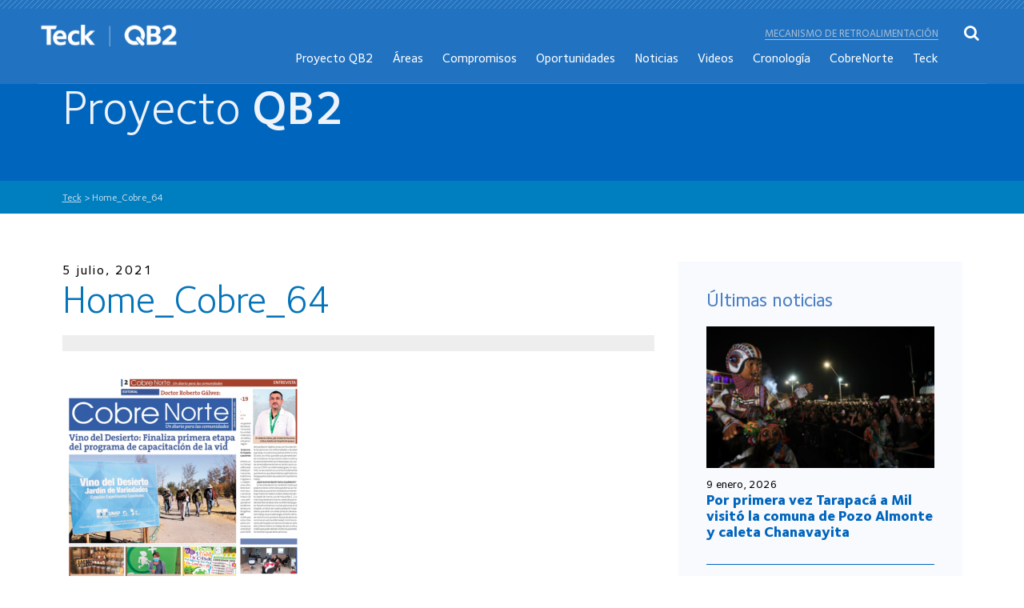

--- FILE ---
content_type: text/html; charset=UTF-8
request_url: https://www.quebradablancafase2.cl/home_cobre_64/
body_size: 6175
content:
<!DOCTYPE html PUBLIC "-//W3C//DTD XHTML 1.0 Strict//EN"
    "http://www.w3.org/TR/xhtml1/DTD/xhtml1-strict.dtd">

<html xmlns="http://www.w3.org/1999/xhtml" lang="es">

<head profile="http://gmpg.org/xfn/11">
	
	<meta http-equiv="Content-Type" content="text/html; charset=UTF-8" />
	
	
<title>
		     Home_Cobre_64 | Teck	</title>
	
<link rel="icon" href="https://www.quebradablancafase2.cl/wp-content/themes/qb2/images/favicon.ico" />
<link rel="shortcut icon" type="image/x-icon" href="/images/favicon.ico" />
<meta http-equiv="Content-Type" content="text/html; charset=UTF-8" />
<meta http-equiv="X-UA-Compatible" content="IE=edge,chrome=1">
<meta name="viewport" content="width=device-width,initial-scale=1">

<link rel="stylesheet" href="https://www.quebradablancafase2.cl/wp-content/themes/qb2/css/fonts.css" type="text/css" media="all">
<link rel="stylesheet" href="https://www.quebradablancafase2.cl/wp-content/themes/qb2/css/bootstrap.min.css?version=1" type="text/css" media="all">
<link href="https://www.quebradablancafase2.cl/wp-content/themes/qb2/css/font-awesome.min.css" rel="stylesheet">

<!-- Owl Carousel Assets -->
<link href="https://www.quebradablancafase2.cl/wp-content/themes/qb2/css/owl.carousel.min.css" rel="stylesheet">
<link href="https://www.quebradablancafase2.cl/wp-content/themes/qb2/css/owl.theme.default.css" rel="stylesheet">

<!--link type="text/css" href="https://www.quebradablancafase2.cl/wp-content/themes/qb2/css/jquery-ui.css" rel="Stylesheet" /--> 

<link rel="stylesheet" href="https://www.quebradablancafase2.cl/wp-content/themes/qb2/css/animate.css?version=1">


<link rel="stylesheet" href="https://www.quebradablancafase2.cl/wp-content/themes/qb2/css/flexslider.css?version=1" type="text/css" media="screen" /> 

<link rel="stylesheet" href="https://www.quebradablancafase2.cl/wp-content/themes/qb2/css/normalize.css?version=1" type="text/css" media="all">
	<link rel="stylesheet" href="https://www.quebradablancafase2.cl/wp-content/themes/qb2/covid19/css/estilos.css?version=1" type="text/css" media="all">
<link rel="stylesheet" href="https://www.quebradablancafase2.cl/wp-content/themes/qb2/css/estilos.css?version=2" type="text/css" media="all">

	
	
<link rel='dns-prefetch' href='//s.w.org' />
<link rel="alternate" type="application/rss+xml" title="Teck &raquo; Feed" href="https://www.quebradablancafase2.cl/feed/" />
<link rel="alternate" type="application/rss+xml" title="Teck &raquo; RSS de los comentarios" href="https://www.quebradablancafase2.cl/comments/feed/" />
<link rel="alternate" type="application/rss+xml" title="Teck &raquo; Home_Cobre_64 RSS de los comentarios" href="https://www.quebradablancafase2.cl/feed/?attachment_id=2199" />
<link rel='stylesheet' id='wp-block-library-css'  href='https://www.quebradablancafase2.cl/wp-includes/css/dist/block-library/style.min.css?ver=5.0.22' type='text/css' media='all' />
<link rel='stylesheet' id='contact-form-7-css'  href='https://www.quebradablancafase2.cl/wp-content/plugins/contact-form-7/includes/css/styles.css?ver=5.1' type='text/css' media='all' />
<link rel='stylesheet' id='wp-pagenavi-css'  href='https://www.quebradablancafase2.cl/wp-content/plugins/wp-pagenavi/pagenavi-css.css?ver=2.70' type='text/css' media='all' />
<style id='rocket-lazyload-inline-css' type='text/css'>
.no-js .rll-youtube-player, .no-js [data-lazy-src]{display:none !important;}
</style>
<script type='text/javascript' src='https://www.quebradablancafase2.cl/wp-includes/js/jquery/jquery.js?ver=1.12.4'></script>
<script type='text/javascript' src='https://www.quebradablancafase2.cl/wp-includes/js/jquery/jquery-migrate.min.js?ver=1.4.1'></script>
<link rel='https://api.w.org/' href='https://www.quebradablancafase2.cl/wp-json/' />
<link rel='shortlink' href='https://www.quebradablancafase2.cl/?p=2199' />
<link rel="alternate" type="application/json+oembed" href="https://www.quebradablancafase2.cl/wp-json/oembed/1.0/embed?url=https%3A%2F%2Fwww.quebradablancafase2.cl%2Fhome_cobre_64%2F" />
<link rel="alternate" type="text/xml+oembed" href="https://www.quebradablancafase2.cl/wp-json/oembed/1.0/embed?url=https%3A%2F%2Fwww.quebradablancafase2.cl%2Fhome_cobre_64%2F&#038;format=xml" />
		<style type="text/css">.recentcomments a{display:inline !important;padding:0 !important;margin:0 !important;}</style>
		<link rel="icon" href="https://www.quebradablancafase2.cl/wp-content/uploads/2018/12/cropped-qb2-32x32.png" sizes="32x32" />
<link rel="icon" href="https://www.quebradablancafase2.cl/wp-content/uploads/2018/12/cropped-qb2-192x192.png" sizes="192x192" />
<link rel="apple-touch-icon-precomposed" href="https://www.quebradablancafase2.cl/wp-content/uploads/2018/12/cropped-qb2-180x180.png" />
<meta name="msapplication-TileImage" content="https://www.quebradablancafase2.cl/wp-content/uploads/2018/12/cropped-qb2-270x270.png" />
<!-- Google Tag Manager -->
<script>(function(w,d,s,l,i){w[l]=w[l]||[];w[l].push({'gtm.start':
new Date().getTime(),event:'gtm.js'});var f=d.getElementsByTagName(s)[0],
j=d.createElement(s),dl=l!='dataLayer'?'&l='+l:'';j.async=true;j.src=
'https://www.googletagmanager.com/gtm.js?id='+i+dl;f.parentNode.insertBefore(j,f);
})(window,document,'script','dataLayer','GTM-MKZ7SHG');</script>
<!-- End Google Tag Manager -->
</head>

<body class="attachment attachment-template-default single single-attachment postid-2199 attachmentid-2199 attachment-png">
<!-- Google Tag Manager (noscript) -->
<noscript><iframe src="https://www.googletagmanager.com/ns.html?id=GTM-MKZ7SHG"
height="0" width="0" style="display:none;visibility:hidden"></iframe></noscript>
<!-- End Google Tag Manager (noscript) -->
<div id="cargando"></div>

<div class="wrapper">

<header class="wow slideInDown" data-wow-delay="0.7s" data-wow-duration="0.5s">
	<div class="linea-top">	
		<img src="data:image/svg+xml,%3Csvg xmlns=\'http://www.w3.org/2000/svg\' viewBox=\'0 0 1 1\'%3E%3C/svg%3E" data-lazy-src="https://www.quebradablancafase2.cl/wp-content/themes/qb2/images/linea-top.png" /><noscript><img src="https://www.quebradablancafase2.cl/wp-content/themes/qb2/images/linea-top.png" /></noscript>
	</div>
	<div class="wrap">
		<div class="wrap-head">
			<div class="logo">
				<h1>
				<a href="https://www.quebradablancafase2.cl/">
					<img src="data:image/svg+xml,%3Csvg xmlns=\'http://www.w3.org/2000/svg\' viewBox=\'0 0 1 1\'%3E%3C/svg%3E" data-lazy-src="https://www.quebradablancafase2.cl/wp-content/themes/qb2/images/logo.png" class="logo-no-fixed"/><noscript><img src="https://www.quebradablancafase2.cl/wp-content/themes/qb2/images/logo.png" class="logo-no-fixed"/></noscript>
					<img src="data:image/svg+xml,%3Csvg xmlns=\'http://www.w3.org/2000/svg\' viewBox=\'0 0 1 1\'%3E%3C/svg%3E" data-lazy-src="https://www.quebradablancafase2.cl/wp-content/themes/qb2/images/logo2.png" class="logo-fixed"/><noscript><img src="https://www.quebradablancafase2.cl/wp-content/themes/qb2/images/logo2.png" class="logo-fixed"/></noscript>
				</a>
				</h1>
			</div>
			<nav>
				<ul class="otromenu">
					<li><a href="https://www.quebradablancafase2.cl/mecanismo-de-retroalimentacion/">Mecanismo de retroalimentación</a></li>
				</ul>
				<ul>
					 <ul id="menu-menu-principal" class=""><li id="menu-item-259" class="menu-item menu-item-type-post_type menu-item-object-page menu-item-259"><a href="https://www.quebradablancafase2.cl/el-proyecto/">Proyecto QB2</a></li>
<li id="menu-item-270" class="menu-item menu-item-type-post_type menu-item-object-page menu-item-270"><a href="https://www.quebradablancafase2.cl/proyecto-qb2/">Áreas</a></li>
<li id="menu-item-261" class="menu-item menu-item-type-post_type menu-item-object-page menu-item-261"><a href="https://www.quebradablancafase2.cl/nuestro-compromiso/">Compromisos</a></li>
<li id="menu-item-266" class="menu-item menu-item-type-post_type menu-item-object-page menu-item-266"><a href="https://www.quebradablancafase2.cl/oportunidades-del-proyecto/">Oportunidades</a></li>
<li id="menu-item-260" class="menu-item menu-item-type-post_type menu-item-object-page menu-item-260"><a href="https://www.quebradablancafase2.cl/noticias/">Noticias</a></li>
<li id="menu-item-1549" class="menu-item menu-item-type-post_type menu-item-object-page menu-item-1549"><a href="https://www.quebradablancafase2.cl/videos/">Videos</a></li>
<li id="menu-item-1149" class="menu-item menu-item-type-post_type menu-item-object-page menu-item-1149"><a href="https://www.quebradablancafase2.cl/cronologia/">Cronología</a></li>
<li id="menu-item-258" class="menu-item menu-item-type-post_type menu-item-object-page menu-item-258"><a href="https://www.quebradablancafase2.cl/cobrenorte/">CobreNorte</a></li>
<li id="menu-item-771" class="menu-item menu-item-type-post_type menu-item-object-page menu-item-771"><a href="https://www.quebradablancafase2.cl/quien-es-teck/">Teck</a></li>
<li id="menu-item-1855" class="menu-item menu-item-type-post_type menu-item-object-page menu-item-1855"><a href="https://www.quebradablancafase2.cl/mecanismo-de-retroalimentacion/">Mecanismo de retroalimentación</a></li>
</ul>				</ul>
			</nav>
			<div class="clear"></div>
			<div class="btn-buscar">
				<i class="fa fa-search"></i>
			</div>
			<div class="btn-menu">
				<span></span>
				<span></span>
				<span></span>
			</div>

			<div class="clear"></div>
		</div>
	</div>
</header>

<div class="buscador">
	<div class="cerrar-buscador">
		<i class="fa fa-times"></i>
	</div>
	<form action="https://www.quebradablancafase2.cl" id="searchform" method="get">
	<div class="form-buscador">
		
		<input type="text" id="s" name="s" placeholder="Ingresa tu búsqueda" />
		<button><i class="fa fa-search"></i></button>
		
	</div>
		</form>
</div>

<nav class="menu">
	<div class="cerrar-menu">
		<i class="fa fa-times"></i>
	</div>
	<ul>
		 <ul id="menu-menu-principal-1" class=""><li class="menu-item menu-item-type-post_type menu-item-object-page menu-item-259"><a href="https://www.quebradablancafase2.cl/el-proyecto/">Proyecto QB2</a></li>
<li class="menu-item menu-item-type-post_type menu-item-object-page menu-item-270"><a href="https://www.quebradablancafase2.cl/proyecto-qb2/">Áreas</a></li>
<li class="menu-item menu-item-type-post_type menu-item-object-page menu-item-261"><a href="https://www.quebradablancafase2.cl/nuestro-compromiso/">Compromisos</a></li>
<li class="menu-item menu-item-type-post_type menu-item-object-page menu-item-266"><a href="https://www.quebradablancafase2.cl/oportunidades-del-proyecto/">Oportunidades</a></li>
<li class="menu-item menu-item-type-post_type menu-item-object-page menu-item-260"><a href="https://www.quebradablancafase2.cl/noticias/">Noticias</a></li>
<li class="menu-item menu-item-type-post_type menu-item-object-page menu-item-1549"><a href="https://www.quebradablancafase2.cl/videos/">Videos</a></li>
<li class="menu-item menu-item-type-post_type menu-item-object-page menu-item-1149"><a href="https://www.quebradablancafase2.cl/cronologia/">Cronología</a></li>
<li class="menu-item menu-item-type-post_type menu-item-object-page menu-item-258"><a href="https://www.quebradablancafase2.cl/cobrenorte/">CobreNorte</a></li>
<li class="menu-item menu-item-type-post_type menu-item-object-page menu-item-771"><a href="https://www.quebradablancafase2.cl/quien-es-teck/">Teck</a></li>
<li class="menu-item menu-item-type-post_type menu-item-object-page menu-item-1855"><a href="https://www.quebradablancafase2.cl/mecanismo-de-retroalimentacion/">Mecanismo de retroalimentación</a></li>
</ul>	</ul>
</nav>
<div class="sombra"></div>


<section class="banner-interior">
	<div class="wrap">
		<h1>Proyecto <b>QB2</b></h1>
	</div>
</section>
<div class="bread">
	<div class="wrap">
		<!-- Breadcrumb NavXT 6.2.1 -->
<span property="itemListElement" typeof="ListItem"><a property="item" typeof="WebPage" title="Ir a Teck." href="https://www.quebradablancafase2.cl" class="home"><span property="name">Teck</span></a><meta property="position" content="1"></span> &gt; <span class="post post-attachment current-item">Home_Cobre_64</span>	</div>
</div>



	


<section class="detalle-noticia">
	<div class="wrap">
		<div class="row">
			<div class="col-md-8">
				<div class="noticia">
					<div class="fecha">
						5 julio, 2021					</div>
					<h3>Home_Cobre_64</h3>

					<div class="img-not">
			                    <div class="carousel slide" id="gal-1" data-ride="carousel">
			                      <!-- Wrapper for slides -->
			                      <div class="carousel-inner" role="listbox">
									  
									
			                      </div>
			                       			                    </div>
	                    <div class="bajada-img-not">
	                    		                    </div>
					</div>

					<div class="texto-not">
						<p class="attachment"><a href='https://www.quebradablancafase2.cl/wp-content/uploads/2021/07/Home_Cobre_64.png'><img width="300" height="300" src="data:image/svg+xml,%3Csvg xmlns=\'http://www.w3.org/2000/svg\' viewBox=\'0 0 1 1\'%3E%3C/svg%3E" data-lazy-src="https://www.quebradablancafase2.cl/wp-content/uploads/2021/07/Home_Cobre_64-300x300.png" class="attachment-medium size-medium" alt="" data-lazy-srcset="https://www.quebradablancafase2.cl/wp-content/uploads/2021/07/Home_Cobre_64-300x300.png 300w, https://www.quebradablancafase2.cl/wp-content/uploads/2021/07/Home_Cobre_64-150x150.png 150w, https://www.quebradablancafase2.cl/wp-content/uploads/2021/07/Home_Cobre_64.png 507w" data-lazy-sizes="(max-width: 300px) 100vw, 300px" /><noscript><img width="300" height="300" src="https://www.quebradablancafase2.cl/wp-content/uploads/2021/07/Home_Cobre_64-300x300.png" class="attachment-medium size-medium" alt="" srcset="https://www.quebradablancafase2.cl/wp-content/uploads/2021/07/Home_Cobre_64-300x300.png 300w, https://www.quebradablancafase2.cl/wp-content/uploads/2021/07/Home_Cobre_64-150x150.png 150w, https://www.quebradablancafase2.cl/wp-content/uploads/2021/07/Home_Cobre_64.png 507w" sizes="(max-width: 300px) 100vw, 300px" /></noscript></a></p>
					</div>
					
										<a href="https://www.quebradablancafase2.cl/noticias/" class="volver"><i class="fa fa-chevron-left"></i> 								Volver</a>
					
					<div class="compartir-not">
		                <a href="javascript:void(0)" onclick="javascript:genericSocialShare('http://www.facebook.com/sharer.php?u=https://www.quebradablancafase2.cl/home_cobre_64/')"><i class="fa fa-facebook" aria-hidden="true"></i></a>
		                <a href="javascript:void(0)" onclick="javascript:genericSocialShare('http://twitter.com/share?text=Home_Cobre_64&url=https://www.quebradablancafase2.cl/home_cobre_64/')"><i class="fa fa-twitter" aria-hidden="true"></i></a>
		                <a href="javascript:void(0)" onclick="javascript:genericSocialShare('https://www.linkedin.com/shareArticle?mini=true&url=https://www.quebradablancafase2.cl/home_cobre_64/&title=Home_Cobre_64&summary=&source=')"><i class="fa fa-linkedin" aria-hidden="true"></i></a>
		                <a class="visible-xs" href="whatsapp://send?text=Home_Cobre_64 – https://www.quebradablancafase2.cl/home_cobre_64/" data-action="share/whatsapp/share"><i class="fa fa-whatsapp" aria-hidden="true"></i></a>
					</div>
				</div>
			</div>
			

		

				<div class="col-md-4">
				<div class="ultimas-noticias">
										<h3>Últimas noticias</h3>
					
										
					
					
					<div class="item-ultima">
						<div class="img-ultima">
							<img src="data:image/svg+xml,%3Csvg xmlns=\'http://www.w3.org/2000/svg\' viewBox=\'0 0 1 1\'%3E%3C/svg%3E" data-lazy-src="https://www.quebradablancafase2.cl/wp-content/uploads/2026/01/Tarapacá-05-306x190.png" /><noscript><img src="https://www.quebradablancafase2.cl/wp-content/uploads/2026/01/Tarapacá-05-306x190.png" /></noscript>
						</div>
						<div class="fecha">
							9 enero, 2026						</div>
						<h4><a href="https://www.quebradablancafase2.cl/2026/01/09/por-primera-vez-tarapaca-a-mil-visito-la-comuna-de-pozo-almonte-y-caleta-chanavayita/">Por primera vez Tarapacá a Mil visitó la comuna de Pozo Almonte y caleta Chanavayita</a></h4>
					</div>					
					
										
					
					
					<div class="item-ultima">
						<div class="img-ultima">
							<img src="data:image/svg+xml,%3Csvg xmlns=\'http://www.w3.org/2000/svg\' viewBox=\'0 0 1 1\'%3E%3C/svg%3E" data-lazy-src="https://www.quebradablancafase2.cl/wp-content/uploads/2026/01/Noticia-Tarapaca-a-mil-01-306x190.jpg" /><noscript><img src="https://www.quebradablancafase2.cl/wp-content/uploads/2026/01/Noticia-Tarapaca-a-mil-01-306x190.jpg" /></noscript>
						</div>
						<div class="fecha">
							5 enero, 2026						</div>
						<h4><a href="https://www.quebradablancafase2.cl/2026/01/05/con-las-obras-acreedores-y-mr-bo-se-inauguro-el-festival-tarapaca-a-mil-2026-convocando-a-tablero-vuelto/">Con las Obras Acreedores y Mr. Bo se inauguró El Festival Tarapacá a Mil 2026 convocando A Tablero Vuelto</a></h4>
					</div>					
					
										
					
					
					<div class="item-ultima">
						<div class="img-ultima">
							<img src="data:image/svg+xml,%3Csvg xmlns=\'http://www.w3.org/2000/svg\' viewBox=\'0 0 1 1\'%3E%3C/svg%3E" data-lazy-src="https://www.quebradablancafase2.cl/wp-content/uploads/2026/01/Encuentro-Dirigencial-01-306x190.png" /><noscript><img src="https://www.quebradablancafase2.cl/wp-content/uploads/2026/01/Encuentro-Dirigencial-01-306x190.png" /></noscript>
						</div>
						<div class="fecha">
							5 enero, 2026						</div>
						<h4><a href="https://www.quebradablancafase2.cl/2026/01/05/teck-participo-en-encuentro-dirigencial-anual-2025-del-centro-social-victoria/">Teck participó en Encuentro Dirigencial Anual 2025 del Centro Social Victoria</a></h4>
					</div>					
					
										
										<a href="https://www.quebradablancafase2.cl/noticias/" class="btn azul">Ver todas las noticias <i class="fa fa-chevron-right"></i></a>
					
					
				</div>
			</div>
		</div>
	</div>
</section>
			
			
	

<footer>
	<div class="wrap">
		<div class="menu-footer mf1">
			<h4><a style="font-weight: 600; color: #fff;font-size: 16px; margin-bottom: 20px;" href="https://www.quebradablancafase2.cl/quien-es-teck/">Teck</a></h4>
		</div>	
		<div class="menu-footer mf2">
			<h4>Proyecto QB2</h4>
			<ul>
				<li><a href="https://www.quebradablancafase2.cl/el-proyecto/">El proyecto</a></li>
				<li><a href="https://www.quebradablancafase2.cl/historia/" class="activo">Permisos</a>
				</li>
				<li><a href="https://www.quebradablancafase2.cl/impacto-economico-y-social/">Impacto económico <br/>y social</a></li>
			</ul>
		</div>		
		<div class="menu-footer mf3">
			<h4>Áreas del proyecto</h4>
			<ul>
				<li><a href="https://www.quebradablancafase2.cl/proyecto-qb2/area-mina/">Área mina</a></li>
				<li><a href="https://www.quebradablancafase2.cl/proyecto-qb2/area-pampa/">Área pampa</a></li>
				<li><a href="https://www.quebradablancafase2.cl/proyecto-qb2/area-obras-lineales/">Área obras lineales</a></li>
				<li><a href="https://www.quebradablancafase2.cl/proyecto-qb2/area-puerto/">Área puerto</a></li>
			</ul>
		</div>		
		<div class="menu-footer mf4">
			<h4>Compromiso</h4>
			<ul>
				<li><a href="https://www.quebradablancafase2.cl/nuestro-compromiso/con-las-comunidades/">Con las comunidades</a></li>
				<li><a href="https://www.quebradablancafase2.cl/nuestro-compromiso/patrimonio-cultural/">Patrimonio cultural</a></li>
				<li><a href="https://www.quebradablancafase2.cl/nuestro-compromiso/sustentabilidad/">Con el medio ambiente</a></li>
				<li><a href="https://www.quebradablancafase2.cl/nuestro-compromiso/salud-y-seguridad/">Salud y seguridad</a></li>
				
			</ul>
		</div>		
		<div class="menu-footer mf5">
			<h4>Oportunidades</h4>
			<ul>
				<li><a href="https://www.quebradablancafase2.cl/oportunidades-del-proyecto/programa-de-empleabilidad-local/">Programa de empleo</a></li>
				<li><a href="https://www.quebradablancafase2.cl/oportunidades-del-proyecto/programa-de-capacitacion-elige-crecer/">Programa de capacitación</a></li>
				<li><a href="https://www.quebradablancafase2.cl/oportunidades-del-proyecto/programa-de-desarrollo-de-proveedores-locales/">Programa de desarrollo de proveedores</a></li>
			</ul>
		</div>		
		<div class="menu-footer mf6">
			<h4><a style="font-weight: 600; color: #fff;font-size: 16px; margin-bottom: 20px;" href="https://www.quebradablancafase2.cl/noticias/">Noticias y eventos</a></h4>
		</div>		
		
		<div class="clear"></div>

		<div class="footer-abajo">
			<div class="logo-footer">
				<a href="https://www.quebradablancafase2.cl"><img src="data:image/svg+xml,%3Csvg xmlns=\'http://www.w3.org/2000/svg\' viewBox=\'0 0 1 1\'%3E%3C/svg%3E" data-lazy-src="https://www.quebradablancafase2.cl/wp-content/themes/qb2/images/logo.png" /><noscript><img src="https://www.quebradablancafase2.cl/wp-content/themes/qb2/images/logo.png" /></noscript></a>
			</div>
			<div class="datos-footer">
				<div class="item-dato-footer">
					<i class="fa fa-phone"></i>
					<p>T: 56 2 24645700<br />
					F: 56 2 24645794</p>
				</div>				
				<div class="item-dato-footer">
					<i class="fa fa-map-marker"></i>
					<p>Avenida Isidora Goyenechea N° 2800,<br />
					Oficina 802, piso 8.<br />
					Las Condes, Santiago - Chile</p>
				</div>
			</div>
			<div class="newsletter-footer">
				<label>Diario Comunitario</label>
				
				<div role="form" class="wpcf7" id="wpcf7-f276-o1" lang="es-ES" dir="ltr">
<div class="screen-reader-response"></div>
<form action="/home_cobre_64/#wpcf7-f276-o1" method="post" class="wpcf7-form" novalidate="novalidate">
<div style="display: none;">
<input type="hidden" name="_wpcf7" value="276" />
<input type="hidden" name="_wpcf7_version" value="5.1" />
<input type="hidden" name="_wpcf7_locale" value="es_ES" />
<input type="hidden" name="_wpcf7_unit_tag" value="wpcf7-f276-o1" />
<input type="hidden" name="_wpcf7_container_post" value="0" />
<input type="hidden" name="g-recaptcha-response" value="" />
</div>
<p><span class="wpcf7-form-control-wrap email-142"><input type="email" name="email-142" value="" size="40" class="wpcf7-form-control wpcf7-text wpcf7-email wpcf7-validates-as-required wpcf7-validates-as-email" aria-required="true" aria-invalid="false" placeholder="Ingresa tu correo" /></span><span id="hp69691eb8aa40c" class="wpcf7-form-control-wrap honeypot-6243321-wrap" style="display:none !important; visibility:hidden !important;"><label  class="hp-message">Deja este campo en blanco, por favor.</label><input class="wpcf7-form-control wpcf7-text"  type="text" name="honeypot-6243321" value="" size="40" tabindex="-1" autocomplete="nope" /></span><input type="submit" value="Suscribir" class="wpcf7-form-control wpcf7-submit" /></p>
<div class="wpcf7-response-output wpcf7-display-none"></div></form></div>					
				
				
			</div>
			<div class="clear"></div>
		</div>
	</div>
</footer>

</div><!-- End Wrapper -->

<script type="text/javascript" src="https://www.quebradablancafase2.cl/wp-content/themes/qb2/js/jquery.min.js"></script>
<script type="text/javascript" src="https://www.quebradablancafase2.cl/wp-content/themes/qb2/js/jquery-migrate.min.js"></script>
<!--script type="text/javascript" src="https://www.quebradablancafase2.cl/wp-content/themes/qb2/js/jquery-ui.js"></script -->
<script type="text/javascript" src="https://www.quebradablancafase2.cl/wp-content/themes/qb2/js/bootstrap.min.js"></script>
<script type="text/javascript" src="https://www.quebradablancafase2.cl/wp-content/themes/qb2/js/funciones.js"></script>
<script type="text/javascript" src="https://www.quebradablancafase2.cl/wp-content/themes/qb2/js/jquery.transform2d.js"></script>

<!-- FlexSlider -->
<script src="https://www.quebradablancafase2.cl/wp-content/themes/qb2/js/jquery.flexslider.js"></script>

<script type="text/javascript">
	jQuery(document).ready(function() {   
      $('#slide-home').flexslider({
        animation: "fade",
        directionNav: true,
        slideshow: false
      });  
      
    });
</script>


<script type="text/javascript">
$(function(){
	


});
</script>

<script src="https://www.quebradablancafase2.cl/wp-content/themes/qb2/js/owl.carousel.min.js"></script>

<script src="https://www.quebradablancafase2.cl/wp-content/themes/qb2/js/wow.js"></script>
<script>
    wow = new WOW(
      {
        animateClass: 'animated',
        offset:       100,
        mobile: false,
        callback:     function(box) {
          $(box).addClass('animado');
        }
      }
    );
    wow.init();
</script>
<script type="text/javascript" src="https://www.quebradablancafase2.cl/wp-content/themes/qb2/js/funciones-widget.js"></script>
<script type='text/javascript'>
/* <![CDATA[ */
var wpcf7 = {"apiSettings":{"root":"https:\/\/www.quebradablancafase2.cl\/wp-json\/contact-form-7\/v1","namespace":"contact-form-7\/v1"}};
/* ]]> */
</script>
<script type='text/javascript' src='https://www.quebradablancafase2.cl/wp-content/plugins/contact-form-7/includes/js/scripts.js?ver=5.1'></script>
<script type='text/javascript' src='https://www.quebradablancafase2.cl/wp-includes/js/wp-embed.min.js?ver=5.0.22'></script>
<script>(function(w, d){
            var b = d.getElementsByTagName("body")[0];
            var s = d.createElement("script"); s.async = true;
            s.src = !("IntersectionObserver" in w) ? "https://www.quebradablancafase2.cl/wp-content/plugins/rocket-lazy-load/assets/js/lazyload-8.17.min.js" : "https://www.quebradablancafase2.cl/wp-content/plugins/rocket-lazy-load/assets/js/lazyload-10.19.min.js";
            w.lazyLoadOptions = {
                elements_selector: "img[data-lazy-src],.rocket-lazyload-bg",
                data_src: "lazy-src",
                data_srcset: "lazy-srcset",
                data_sizes: "lazy-sizes",
                skip_invisible: false,
                class_loading: "lazyloading",
                class_loaded: "lazyloaded",
                threshold: 300,
                callback_load: function(element) {
                    if ( element.tagName === "IFRAME" && element.dataset.rocketLazyload == "fitvidscompatible" ) {
                        if (element.classList.contains("lazyloaded") ) {
                            if (typeof window.jQuery != "undefined") {
                                if (jQuery.fn.fitVids) {
                                    jQuery(element).parent().fitVids();
                                }
                            }
                        }
                    }
                }
            }; // Your options here. See "recipes" for more information about async.
            b.appendChild(s);
        }(window, document));
        
        // Listen to the Initialized event
        window.addEventListener('LazyLoad::Initialized', function (e) {
            // Get the instance and puts it in the lazyLoadInstance variable
            var lazyLoadInstance = e.detail.instance;
        
            if (window.MutationObserver) {
                var observer = new MutationObserver(function(mutations) {
                    mutations.forEach(function(mutation) {
                        lazyLoadInstance.update();
                    } );
                } );
                
                var b      = document.getElementsByTagName("body")[0];
                var config = { childList: true, subtree: true };
                
                observer.observe(b, config);
            }
        }, false);
        </script></body>

</html>

--- FILE ---
content_type: text/css
request_url: https://www.quebradablancafase2.cl/wp-content/themes/qb2/css/fonts.css
body_size: 328
content:
@font-face {
    font-family: 'advent';
    src: url('fonts/advent-Regular.woff2') format('woff2'),
        url('fonts/advent-Regular.woff') format('woff');
    font-weight: normal;
    font-style: normal;
}

@font-face {
    font-family: 'advent';
    src: url('fonts/advent-Bd3.woff2') format('woff2'),
        url('fonts/advent-Bd3.woff') format('woff');
    font-weight: 900;
    font-style: normal;
}

@font-face {
    font-family: 'advent';
    src: url('fonts/advent-Lt3.woff2') format('woff2'),
        url('fonts/advent-Lt3.woff') format('woff');
    font-weight: 100;
    font-style: normal;
}


@font-face {
    font-family: 'advent';
    src: url('fonts/advent-Bd1.woff2') format('woff2'),
        url('fonts/advent-Bd1.woff') format('woff');
    font-weight: bold;
    font-style: normal;
}

@font-face {
    font-family: 'advent';
    src: url('fonts/advent-Bd2.woff2') format('woff2'),
        url('fonts/advent-Bd2.woff') format('woff');
    font-weight: 800;
    font-style: normal;
}

@font-face {
    font-family: 'advent';
    src: url('fonts/advent-Lt2.woff2') format('woff2'),
        url('fonts/advent-Lt2.woff') format('woff');
    font-weight: 200;
    font-style: normal;
}


@font-face {
    font-family: 'advent';
    src: url('fonts/advent-Lt1.woff2') format('woff2'),
        url('fonts/advent-Lt1.woff') format('woff');
    font-weight: 300;
    font-style: normal;
}

@font-face {
    font-family: 'Foundry Sterling';
    src: url('fonts/FoundrySterling-BookItalic.woff2') format('woff2'),
        url('fonts/FoundrySterling-BookItalic.woff') format('woff');
    font-weight: normal;
    font-style: italic;
}


@font-face {
    font-family: 'Foundry Sterling';
    src: url('fonts/FoundrySterling-Medium.woff2') format('woff2'),
        url('fonts/FoundrySterling-Medium.woff') format('woff');
    font-weight: 500;
    font-style: normal;
}

@font-face {
    font-family: 'Foundry Sterling';
    src: url('fonts/FoundrySterling-ExtraBold.woff2') format('woff2'),
        url('fonts/FoundrySterling-ExtraBold.woff') format('woff');
    font-weight: 900;
    font-style: normal;
}

@font-face {
    font-family: 'Foundry Sterling';
    src: url('fonts/FoundrySterling-Demi.woff2') format('woff2'),
        url('fonts/FoundrySterling-Demi.woff') format('woff');
    font-weight: 600;
    font-style: normal;
}

@font-face {
    font-family: 'Foundry Sterling';
    src: url('fonts/FoundrySterling-Light.woff2') format('woff2'),
        url('fonts/FoundrySterling-Light.woff') format('woff');
    font-weight: 300;
    font-style: normal;
}

@font-face {
    font-family: 'Foundry Sterling';
    src: url('fonts/FoundrySterling-Book.woff2') format('woff2'),
        url('fonts/FoundrySterling-Book.woff') format('woff');
    font-weight: normal;
    font-style: normal;
}

--- FILE ---
content_type: text/css
request_url: https://www.quebradablancafase2.cl/wp-content/themes/qb2/covid19/css/estilos.css?version=1
body_size: 11941
content:
body{
    color: #000;
    font-weight: 500;
    overflow-x: hidden;
    width: 100%;
    font-family: 'Foundry Sterling' !important;
    font-size: 16px;
    max-width: 100%;
}
p{
    font-size: 16px;
    color:#000;
    line-height: 24px;
    font-weight: 500;
}
#cargando {
    position:fixed;
    width:100%;
    height:100%;
    background:#fff no-repeat center;
    z-index:9999999;
}
.clear{
    clear: both;
}
.wow{
    visibility: hidden;
}
.fadein {
    opacity: 0;
}
 .hidden_a{
    opacity: 0;
 }
.visible{
    opacity: 1;
}
.wrapper{
    position: relative;
}
.wrap{
    max-width: 100%;
    width: 1205px;
    margin: 0 auto;
    padding: 0 40px;
}
.row.no-gutters {
  margin-right: 0;
  margin-left: 0;
}
.row.no-gutters > [class^="col-"],
.row.no-gutters > [class*=" col-"] {
  padding-right: 0;
  padding-left: 0;
}
.btn{
    font-family: 'Foundry Sterling';
    font-weight: normal;
    font-size: 20px;
    background: transparent;
    border-radius: 0;
    margin-top: 20px;
    color:#fff;
    border: 1px solid #83bee3;
    padding: 22px 50px;
    text-transform: none;
    word-wrap: break-word;
    white-space: normal;
    overflow: hidden;
    position: relative;
}
.btn:after{
    position: absolute;
    top: 50%;
    left: 50%;
    width: 0%;
    height: 0%;
    background: #000;
    content:"";
    z-index: 1;
    transition:cubic-bezier(.77,0,.175,1) 0.3s;
    opacity: 0;
    border-radius: 0px;
}
.btn:hover:after{
    width: 100%;
    height: 100%;
    left: 0;
    top: 0;
    opacity: 0.2;
}
.btn span{
    position: relative;
    z-index: 10;
}
.btn:hover span{
}
.btn i{
    margin-left: 5px;
    font-size: 20px;
    font-weight: bold;
}
.btn.azul{
    background: #0474ba;
}
.btn.azul:hover{
    color:#fff;
}
/*--HEADER--*/
header{
    position: fixed;
    top: 0;
    left: 0;
    width: 100%;
    padding: 30px 0 0;
    z-index: 999;
    transition: all 0.5s ease;
    background: #2172c0;
}
header .wrap{
    padding: 0 40px;
}
header .wrap-head{
    border-bottom: 1px solid #3384ca;
    padding-bottom: 20px;
    position: relative;
    margin: 0 -30px;
}
header.fixed{
    background: #fff;
    padding-bottom: 0;
    padding-top: 20px;
    transition: all 0.5s ease;
}
header nav{
    float: right;
    margin-right: 60px;
    margin-top: 0px;
    transition: all 0.5s ease;
}
header.fixed nav{
}
header nav ul{
    padding-left: 0;
    list-style: none;
    margin-bottom: 0;
}
header nav ul li{
    display: inline-block;
    margin-left: 20px;
    position: relative;
}
header nav ul li a, header nav ul li a:visited{
    font-size: 16px;
    color:#fefefe;
    font-weight: 500;
    transition: all 0.5s ease;
}
header nav ul li a:after{
    content:"";
    width: 0;
    height: 2px;
    background: #fff;
    position: absolute;
    bottom: -27px;
    display: inline-block;
    left: 0;
    transition:cubic-bezier(.645,.045,.355,1) 0.5s;
}
header nav ul li a:hover:after,
header nav ul li a.activo:after,
header nav ul li.current-menu-item a:after
{
    width: 100%;
}
header.fixed nav ul li a, header.fixed nav ul li a:visited{
    color:#333333;
}
header.fixed .btn-menu span{
    background: #333;
}
header nav ul li a.activo,
header nav ul li a:hover,
header nav ul li a:focus
{
    color:#fff;
    text-decoration: none;
}
header.fixed nav ul li a.activo,
header.fixed nav ul li a:hover,
header.fixed nav ul li a:focus,
header.fixed nav ul li.current-menu-item a
{
    color:#0474ba;
    text-decoration: none;
}
header nav ul li.current-menu-item#menu-item-432 a:after{ width: 0; }
header.fixed nav ul li.current-menu-item#menu-item-432 a{ color:#333; }
header.fixed nav ul li a.activo {
  color: #70c5d0;
  text-decoration: none;
}
header.fixed nav ul li a:after{
    display: none;
}
.linea-top{
    position: absolute;
    top: 0;
    left: 0;
    width: 100%;
}
.linea-top img{
    width: 100%;
    vertical-align: top;
}
header .logo{
    float: left;
    display: inline-block;
    vertical-align: middle;
    transition: all 0.5s ease;
    width: 175px;
}
header .logo h1{
    margin: 0;
}
    header .logo img{
        width: 100%;
        transition: all 1s ease;
    }
    header .logo img.logo-no-fixed{ display: block; }
    header .logo img.logo-fixed{ display: none; }    
    header.fixed .logo img.logo-no-fixed{ display: none; }
    header.fixed .logo img.logo-fixed{ display: block; }
header.fixed .logo{
    width: 140px;
}
.btn-buscar{
    color:#fff;
    position: absolute;
    right: 0px;
    width: 36px;
    height: 36px;
    border-radius: 100%;
    text-align: center;
    top: -5px;
    cursor: pointer;
    padding-top: 6px;
    transition: all 0.5s ease;
}
header.fixed .btn-buscar{
    color:#333;
    border-color: #5ec5e7;
    top: -8px;
}
.btn-buscar i{
    font-size: 20px;
    margin-bottom: 5px;
}
.btn-buscar p{
    color:#fff;
    font-size: 12px;
    font-weight: bold;
    margin-bottom: 0;
}
.btn-menu{
    color:#fff;
    position: absolute;
    right: 30px;
    width: 40px;
    text-align: center;
    top: 40px;
    cursor: pointer;
    display: none;
}
.btn-menu span{
    display: block;
    height: 2px;
    background: #fff;
    width: 33px;
    margin-bottom: 5px;
    margin-left: 4px;
}
.btn-menu span:nth-child(1){}
.btn-menu span:nth-child(2){}
.btn-menu span:nth-child(3){
    width: 22px;
    margin-left: 15px;
}
.btn-menu p{
    color:#fff;
    font-size: 12px;
    font-weight: bold;
    margin-bottom: 0;
}
.menu{
    position: fixed;
    top: 0;
    right: -400px;
    padding: 20px 30px;
    background: #000;
    z-index: 9999;
    height: 100%;
    width: 400px;
    max-width: 100%;
    transition:cubic-bezier(.77,0,.175,1) 0.5s;
}
.menu.visible{
    right: 0;
}
.cerrar-menu{
    text-align: right;
    color:#fff;
    font-size: 28px;
    margin-bottom: 20px;
    cursor: pointer;
}
.menu ul{
    list-style: none;
    padding-left: 0;
    margin-top: 26px;
    transition:cubic-bezier(.77,0,.175,1) .8s;
    width: 300px;
    left: 300px;
    position: absolute;
    opacity: 0;
}
.menu.visible ul{
    left: 30px;
    opacity: 1;
}
.menu ul li{
    margin-bottom: 14px;
}
.menu ul li a{
    color:#fff;
    font-weight: 600;
    font-size: 18px;
}
.menu ul li a:hover,
.menu ul li a:visited,
.menu ul li a:focus{
    color:#fff;
    text-decoration: none;
}
.sombra{
    position: fixed;
    height: 100%;
    width: 100%;
    background: rgba(0,0,0,0.7);
    z-index: 8888;
    opacity: 0;
    transition:cubic-bezier(.77,0,.175,1) .3s;
    top: -100%;
}
.sombra.visible{
    opacity: 1;
    top: 0;
}
.buscador{
    position: fixed;
    top: -100%;
    left: 0;
    width: 100%;
    height: 100%;
    background: rgba(0,0,0,0.8);
    display:-ms-flexbox;
    display:-webkit-flex;
    display:flex;
    -ms-flex-align:center;
    -webkit-align-items:center;
    -webkit-box-align:center;
    justify-content:center;
    text-align: center;
    z-index: 999;
    padding: 40px;
    transition:cubic-bezier(.77,0,.175,1) 0.8s;
    opacity: 0;
}
.buscador.visible{
    top: 0;
    opacity: 1;
}
.buscador .cerrar-buscador{
    position: absolute;
    top: -30px;
    right: 30px;
    cursor: pointer;
    opacity: 0;
    transition:0.5s cubic-bezier(.77,0,.175,1);
    color:#fff;
    font-size: 30px;
}
.buscador.visible .cerrar-buscador{
    top: 30px;
    opacity: 1;
}
.buscador.visible .cerrar-buscador:hover{
    transform: rotate(180deg);
}
.buscador .form-buscador{
    width: 900px;
    max-width: 80%;
    margin: 0 auto;
    position: relative;
    opacity: 0;
    transition:0.8s 0.3s cubic-bezier(.77,0,.175,1);
    margin-top: 100px;
}
.buscador.visible .form-buscador{
    opacity: 1;
    margin-top: 0;
}
.buscador.visible form{
    width: 100%;
}
.buscador .form-buscador input{
    font-size: 26px;
    color:#fff;
    font-weight: 400;
    background: none;
    border: none;
    border-bottom: 2px solid #5ec5e7;
    width: 100%;
    padding: 0 10px;
    font-style: italic;
}
.buscador .form-buscador button{
    position: absolute;
    right: 10px;
    bottom: 8px;
    background: none;
    border: none;
    width:auto;
    color:#fff;
    font-size: 20px;
}
.buscador ::-webkit-input-placeholder { /* Chrome/Opera/Safari */
  color: #fff;
}
.buscador ::-moz-placeholder { /* Firefox 19+ */
  color: #fff;
}
.buscador :-ms-input-placeholder { /* IE 10+ */
  color: #fff;
}
.buscador :-moz-placeholder { /* Firefox 18- */
  color: #fff;
}
/*--FIN HEADER--*/
/*--SLIDE--*/
.banner-home{
    height: calc(100vh - 73px);
    background: #eee;
    top: 0;
    width: 100%;
    margin-top: 73px;
}
.banner-home.oculto{
    opacity: 0;
    visibility: hidden;
}
.flexslider#slide-home {
    margin: 0;
    padding: 0;
    border: none;
    height:40vh;
    min-height: 0px;
    position: relative;
    overflow: hidden;
    width: 100%;
    background: #fff;
    border-radius: 0;
    opacity: 0;
    transition:cubic-bezier(.645,.045,.355,1) 1s;
}
.flexslider#slide-home.visible{
    height: 100%;
    min-height: 500px;
    opacity: 1;
}
.flexslider#slide-home .flex-nav-prev,
.flexslider#slide-home .flex-nav-next,
.flexslider#slide-banner .flex-nav-prev,
.flexslider#slide-banner .flex-nav-next
{
    display: none;
}
    .flexslider ul {
        padding-bottom: 0px;
        height: 100%;
    }
        .flexslider#slide-home ul li {
            height: 100%;
            position: relative;
        }
        .flexslider#slide-home ul li{height:100%;position:relative;}
        .flexslider#slide-home ul li .bg-slide{background:no-repeat right bottom;-webkit-background-size:cover;-moz-background-size:cover;-o-background-size:cover;background-size:cover;transition:all 13s ease;position:absolute;top:0;left:0;width:100%;height:100%;}
        .flexslider#slide-home ul li.flex-active-slide .bg-slide{}
            .flexslider#slide-home ul li img {
                max-height: 100%;
                min-height: 100%;
                display: none;
            }
            .flexslider#slide-home ul li .ic-slide{
                text-align: center;
            }
            .flexslider#slide-home ul li .ic-slide img{
                display: block;
                width: auto;
                text-align: center;
                margin: 0 auto;
                min-height: 0;
            }
.flex-control-nav{
    bottom: 30px;
    z-index: 99;
    text-align: left;
    padding-left: 40px;
	width: 200px;
}
.flex-control-paging li a{
    font-size: 0;
    background: #fff;
    border: 1px solid #fff;
}
.flex-control-paging li a.flex-active{
    background: transparent;
}
.flexslider .flex-direction-nav{
    position: absolute;
    bottom: 20px;
    z-index: 99;
}
.flexslider .flex-direction-nav a{
    opacity: 1;
}
.texto-slide{
    width: 100%;
    position: absolute;
    height: 100%;
    display:-ms-flexbox;
    display:-webkit-flex;
    display:flex;
    -ms-flex-align:center;
    -webkit-align-items:center;
    -webkit-box-align:center;
    justify-content:left;
    text-align: left;
    left: 40px;
    margin: 0px auto 0;
    padding: 0 40px;
    max-width: 1125px;
}
.texto-slide > div{
}
.texto-slide h3{
    color:#fff;
    font-size: 80px;
    font-weight: 600;
    margin-bottom: 0;
    margin-top: 20px;
}
.texto-slide h3 span{
    font-size: 60px;
    font-weight: normal;
}
.texto-slide h5{
    color:#fff;
    font-size: 24px;
    font-weight: 500;
    margin-bottom: 0;
    margin-top: 20px;
}
.texto-slide h5:before{
    content:"";
    width: 40px;
    height: 5px;
    display: inline-block;
    background: #83bee3;
    vertical-align: middle;
    margin-right: 10px;
    margin-bottom: 5px;
}
.texto-slide p{
    font-weight: normal;
    font-size: 22px;
    line-height: 26px;
    color:#fff;
    margin-top: 0px;
    margin-bottom: 5px;
    text-transform: none;
}
.texto-slide a.btn.azul{
    margin-top: 20px;
    background: #1a62c8;
}
.texto-slide a i{
    font-size: 14px;
display: none;
}
.flexslider ul li video {
    position: absolute;
    top: 0;
    /* left: 50%; */
    /* -webkit-transform: translateX(-50%) translateY(-50%); */
    /* transform: translateX(-50%) translateY(-50%); */
    min-width: 100%;
    min-height: 100%;
    width: 100%;
    height: 100%;
    z-index: 2;
    overflow: hidden;
    background: #000;
}
.scroll{
    text-align: center;
    color:#fff;
    position: absolute;
    left: 60px;
    margin: 0 auto;
    bottom: 10px;
    z-index: 999;
    width: 55px;
    cursor: pointer;
    visibility: visible;
    
}
.scroll.oculto{
    opacity: 0;
    visibility: hidden;
}
.scroll a,
.scroll a:hover,
.scroll a:focus
{
    color:#fff;
    text-decoration: none;
    display:block;
}
.scroll p{
    font-size: 12px;
    font-weight: bold;
    color:#fff;
    margin-bottom: 35px;
}
.scroll:after{
    content: "";
    width: 1px;
    background: #fff;
    position: absolute;
    left: 0;
    right: 0;
    top: 30px;
    height: 40px;
    margin: 0 auto;
    display: inline-block;
}
.scroll i{
    margin-left: 1px;
}
/*--FIN SLIDE--*/
h2.titulo{
    font-family: 'Foundry Sterling';
    font-weight: normal;
    font-size: 60px;
    margin: 0 0 45px;
    text-align: center;
}
h2.titulo.titulo-small{
    font-size: 26px;
}
h2.titulo.azul{
    color:#0474ba;
}
h2.titulo.blanco{
    color:#fff;
}
h2.titulo.morado{
    color:#4B4E89;
}
h2.titulo.celeste{
    color:#53B7E8;
}
/*--NOTICIAS HOME--*/
.noticias-home{
    background: #fff;
    padding-top: 50px;
    padding-bottom: 60px;
}
.box-noticia{}
.box-noticia .img-noticia{
    margin-bottom: 18px;
    overflow: hidden;
}
.box-noticia .img-noticia img{
    width: 100%;
    transition: all 1.5s ease;
}
.box-noticia:hover .img-noticia img{
    transform: scale(1.1);
    opacity: 0.9;
}
.box-noticia .fecha-not{
    font-size: 16px;
    font-weight: 500;
    color:#000;
    letter-spacing: 2px;
}
.box-noticia h4{
    font-size: 22px;
    line-height: 28px;
    font-weight: bold;
    color:#0065bd;
}
.box-noticia h4 a{
    color:#0065bd;
}
.box-noticia h4 a:hover{
    text-decoration: none;
}
.box-noticia p{
    font-size: 16px;
    line-height: 24px;
    font-weight: 500;
    color:#000;
}
.noticias-home a.btn{
    margin-top: 40px;
}
.wrap-panel-tabs .panel-tab,.wrap-tabs-interior .panel-tab-interior{
   visibility: hidden;
   height: 0;
   opacity: 0;
   overflow: hidden;
   transition: all 1s ease;
   display: block;
}
.wrap-panel-tabs .panel-tab.visible,.wrap-tabs-interior .panel-tab-interior.visible{
    visibility: visible;
    opacity: 1;
    height: auto;
    transition: all 1s ease;
    display: block;
}
/*--FIN NOTICIAS HOME--*/
/*--PROGRAMA--*/
.programa{
    background: #16a5d4;
    padding: 50px 20px 110px;
    margin-bottom: 4px;
}
.programa .wrap-programa{
    padding: 0;
}
.programa h2.titulo{
    text-align: center;
}
.programa .bajada-titulo{
    margin-top: -45px;
    text-align: center;
    font-size: 18px;
    font-weight: 600;
    text-align: center;
    color:#fff;
    margin-bottom: 60px;
}
.menu-tabs,
.menu-links
{
    text-align: right;
}
.menu-tabs a,
.menu-links a
{
    display: inline-block;
    font-size: 16px;
    font-weight: 500;
    border: 1px solid #fff;
    padding: 5px 60px 5px 10px;
    color:#fff;
    margin-left: 6px;
}
.menu-tabs a:hover,
.menu-links a:hover{
    text-decoration: none;
}
.page-template-page-historia .menu-tabs,
.page-template-page-historia .menu-links
{
    text-align: left;
}
.page-template-page-historia .contenido-ben.c-proyecto .menu-tabs a, .page-template-page-historia .contenido-ben.c-proyecto .menu-links a{
	background:#fff;
	border-color:#0474ba;
	color:#0474ba;
}
.page-template-page-historia .contenido-ben.c-proyecto .menu-tabs a.activo, .page-template-page-historia .contenido-ben.c-proyecto .menu-links a.activo {
    background: #0474ba;
    color: #fff;
}
.programa .menu-tabs a.activo,
.programa .menu-links a.activo{
    opacity: 0.7;
}
.programa .menu-tabs{
    display: inline-block;
    float: right;
    margin-right: 40px;
    margin-bottom: -40px;
}
.programa .wrap-panel-tabs{
}
.programa .wrap-panel-tabs h4{
    font-size: 36px;
    font-weight: normal;
    color: #fff;
    margin: 0 0 10px;
    padding: 0 44px;
}
.carrusel-programa{
    padding: 0 40px;
}
.carrusel-programa .item{
    padding: 0 3px;
}
.box-programa{}
.box-programa h5{
    font-size: 20px;
    font-weight: 900;
    color:#fff;
    background: #7b7ec3;
    margin: 0;
    padding: 15px 10px;
    text-align: center;
}
.box-programa .body-box-programa{
    background: #fff;
	height: 240px;
}
.box-programa .body-box-programa div{
    background: #fff;
    padding: 10px 15px;
}
.box-programa .body-box-programa div p{
    font-size: 14px;
    line-height: 16px;
    color:#010101;
    margin-bottom: 0;
    font-weight: 500;
    position: relative;
    padding-left: 10px;
}
.box-programa .body-box-programa div p:before{
    content:"";
    width: 4px;
    height: 4px;
    background: #007fc0;
    position: absolute;
    top: 6px;
    left: 0;
}
.box-programa .body-box-programa div:nth-child(2){ background: #f3fafd; }
.box-programa .body-box-programa div:nth-child(3){ background: #e8f6fb; }
.box-programa .body-box-programa div:nth-child(4){ background: #dcf2f9; }
.carrusel-programa .owl-prev{
    color: #fff;
    font-size: 30px;
    position: absolute;
    left: 0;
    top: 40%;
}
.carrusel-programa .owl-next{
    color:#fff;
    font-size: 30px;
    position: absolute;
    right: 0px;
    top: 40%;
}
/*--FIN PROGRAMA--*/
/*--BENEFICIOS--*/
.beneficios{}
.titulo-beneficios{
    background: #2172c0;
    padding: 30px 20px;
}
.titulo-beneficios .titulo{}
.titulo-beneficios .bajada-titulo{
    font-size: 22px;
    color:#fff;
    font-weight: 500;
    margin-top: -45px; 
}
.contenido-ben{
    padding: 70px 0;
}
.contenido-ben .menu-tabs
{
    float: right;
    margin-bottom: -40px;
}
.contenido-ben .menu-tabs a,
.contenido-ben .menu-links a
{
    background: #0474ba;
    color:#fff;
    border-color: #0474ba;
}
.contenido-ben.c-proyecto .menu-tabs a,
.contenido-ben.c-proyecto .menu-links a
{
    background: #4B4E89;
    color:#fff;
    border-color: #4B4E89;
}
.contenido-ben.c-area .menu-tabs a,
.contenido-ben.c-area .menu-links a
{
    background: #53B7E8;
    color:#fff;
    border-color: #53B7E8;
}
.page-template-page-noticias-nuevo .contenido-ben.c-area .menu-tabs a,
.page-template-page-noticias-nuevo .contenido-ben.c-area .menu-links a,
.page-template-page-teck-comunica .contenido-ben.c-area .menu-tabs a,
.page-template-page-teck-comunica .contenido-ben.c-area .menu-links a
{
	float:left;
	background:#0474ba;
	border-color:#0474ba;
}
.page-template-page-noticias-nuevo .contenido-ben.c-area .menu-tabs a.activo, .page-template-page-teck-comunica .contenido-ben.c-area .menu-links a.activo{
	color:#0474ba;
}
.contenido-ben.c-oportunidades .menu-tabs a,
.contenido-ben.c-oportunidades .menu-links a
{
    background: #96172e;
    color:#fff;
    border-color: #96172e;
}
.contenido-ben .menu-tabs a.activo,
.contenido-ben .menu-links a.activo
{
    background: #fff;
    color:#0474ba;
}
.contenido-ben.c-proyecto .menu-tabs a.activo,
.contenido-ben.c-proyecto .menu-links a.activo
{
    background: #fff;
    color:#4B4E89;
}
.contenido-ben.c-area .menu-tabs a.activo,
.contenido-ben.c-area .menu-links a.activo
{
    background: #fff;
    color:#53B7E8;
}
.contenido-ben.c-oportunidades .menu-tabs a.activo,
.contenido-ben.c-oportunidades .menu-links a.activo
{
    background: #fff;
    color:#96172e;
}
.contenido-ben.c-ben .menu-tabs a.tab-verde, .contenido-ben.c-ben .menu-links a.tab-verde{}
.contenido-ben.c-ben .menu-tabs a.activo.tab-verde, .contenido-ben.c-ben .menu-links a.activo.tab-verde{}
.contenido-ben.c-ben .menu-tabs a.activo.tab-rojo, .contenido-ben.c-ben .menu-links a.activo.tab-rojo{ border-color:#96172e; color:#96172e; background: #fff;}
.contenido-ben.c-ben .menu-tabs a.tab-rojo, .contenido-ben.c-ben .menu-links a.tab-rojo{ color:#fff; background: #96172e; border-color: #96172e; }
.contenido-ben .texto-ben{
    width: 40%;
    float: left;
}
.contenido-ben .texto-ben h5{
    font-size: 24px;
    color:#0474ba;
    font-weight: normal;
    margin: 0;
}
.contenido-ben .texto-ben h5:before{
    content:"";
    width: 40px;
    height: 5px;
    background: #0474ba;
    display: inline-block;
    margin-right: 5px;
    vertical-align: middle;
    margin-bottom: 3px;
}
.contenido-ben .texto-ben h4{
    font-size: 60px;
    color:#0474ba;
    font-weight: normal;
    margin: 0 0 20px;
}
.w-interior .contenido-ben .texto-ben h4{
    font-size: 36px;
}
.contenido-ben.c-ben h3{ color:#62B14E; }
.contenido-ben.c-ben .texto-ben h4{ color:#62B14E; }
.contenido-ben.c-ben .texto-ben h5{ color:#62B14E; }
.contenido-ben.c-ben .texto-ben h5:before{ background:#62B14E; }
.contenido-ben.c-ben .texto-ben.t-rojo h4{ color:#96172e; }
.contenido-ben.c-ben .texto-ben.t-rojo h5{ color:#96172e; }
.contenido-ben.c-ben .texto-ben.t-rojo h5:before{ background:#96172e; }
.contenido-ben.c-ben .menu-tabs a, .contenido-ben.c-ben .menu-links a{
    border-color:#62B14E;
    background: #62B14E;
}
.contenido-ben.c-ben .menu-tabs a.activo, .contenido-ben.c-ben .menu-links a.activo{
    background: #fff;
    color:#62B14E;
}
.contenido-ben.c-proyecto h3{ color:#4B4E89; }
.contenido-ben.c-proyecto .texto-ben h4{ color:#4B4E89; }
.contenido-ben.c-proyecto .texto-ben h5{ color:#4B4E89; }
.contenido-ben.c-proyecto .texto-ben h5:before{ background:#4B4E89; }
.fotos-videos .c-area h3{ color:#53B7E8; }
.fotos-videos .c-area h4{ color:#53B7E8; }
.fotos-videos .c-area h5{ color:#53B7E8; }
.fotos-videos .c-area h5:before{ background:#53B7E8; }
.contenido-ben.c-oportunidades h3{ color:#96172e; }
.contenido-ben.c-oportunidades .texto-ben h4{ color:#96172e }
.contenido-ben.c-oportunidades .texto-ben h5{ color:#96172e; }
.contenido-ben.c-oportunidades .texto-ben h5:before{ background:#96172e }
.contenido-ben .texto-ben p{}
.imagenes-ben{
    width: 60%;
    float: right;
    padding-left: 20px;
    text-align: right;
    margin-top: 80px;
}
.imagenes-ben .img-ben{
    float: left;
    width: 50%;
    position: relative;
    padding: 5px;
}
.imagenes-ben .img-ben img{
    width: 100%;
    -webkit-box-shadow: 0px 0px 73px -10px rgba(0,0,0,0.29);
    -moz-box-shadow: 0px 0px 73px -10px rgba(0,0,0,0.29);
    box-shadow: 0px 0px 73px -10px rgba(0,0,0,0.29);
}
.imagenes-ben .img-ben p{
    font-size: 16px;
    margin-top: 15px;
    color: #404040;
    font-weight: 500;
    right: -4px;
    position: absolute;
    top: 11px;
    margin-bottom: 0;
    background: #fff;
    display: inline-block;
    padding: 3px 15px;
    z-index: 10;
}
.img-ben.img-ben1{
    position: relative;
    z-index: 10;
}
.img-ben img{
    transition: all 0.3s ease;    
}
.img-ben:hover img{
    opacity: 0.9;
}
.img-ben.img-ben1 p{
}
.img-ben.img-ben2{}
.img-ben.img-ben2 img{
}
.img-ben.img-ben2 p{
}
.img-ben.img-ben3{
    z-index: 10;
}
.img-ben.img-ben3 img{}
.img-ben.img-ben4{
}
.img-ben.img-ben4 img{}
.wrap-buscador .box-noticia{
    height: 420px;
}
/*--FIN BENEFICIOS--*/
/*--COBRE--*/
.cobre{
    background: #007fc0;
    padding: 80px 0;
    margin-bottom: 4px;
}
.cobre .texto-cobre{
    width: 40%;
    float: left;
}
.cobre .texto-cobre h5{
    font-size: 24px;
    color:#fff;
    font-weight: 300;
    margin: 0;
}
.cobre .texto-cobre h5:before{
    content:"";
    width: 40px;
    height: 5px;
    background: #fff;
    display: inline-block;
    margin-right: 5px;
    vertical-align: middle;
    margin-bottom: 3px;
}
.cobre .texto-cobre h4{
    font-size: 60px;
    color:#fff;
    font-weight: normal;
    margin: 0 0 20px;
}
.cobre .texto-cobre .bajada-cobre{
    color:#fff;
    font-size: 32px;
    font-weight: 400;
}
.cobre .texto-cobre p{
    color:#fff;
    margin-bottom: 30px;
}
.cobre .texto-cobre a{}
.img-cobre{
    float: right;
    width: 45%;
}
.img-cobre img{
    width: 100%;
}
/*--FIN COBRE--*/
/*--AREAS--*/
.areas{}
.areas-home{
    padding-bottom: 200px;
    position: relative;
}
.titulo-areas{
    background: #53B7E8;
    padding: 30px 20px;
}
.titulo-areas .titulo{}
.titulo-areas .bajada-titulo{
    font-size: 22px;
    color:#fff;
    font-weight: 500;
    margin-top: -45px; 
}
.contenido-ben.contenido-areas .menu-tabs a{
    background: #53B7E8;
    color:#fff;
    border-color: #53B7E8;
}
.contenido-ben.contenido-areas .menu-tabs a.activo{
    background: #fff;
    color:#53B7E8;
}
.areas .texto-mina{
    float: left;
    width: 40%;
}
.areas .texto-mina h4{
    font-size: 26px;
    color:#0474ba;
}
.areas .texto-mina p{
    font-size: 18px;
    color:#0474ba;
    font-weight: 500;
    margin-bottom: 30px;
}
.areas .texto-mina .item-area{
    position: relative;
    margin-bottom: 24px;
}
.areas .texto-mina .item-area .ic-area{
    display: inline-block;
    vertical-align: middle;
    width: 80px;
    text-align: center;
}
.areas .texto-mina .item-area .ic-area img{}
.areas .texto-mina .item-area p{
    font-size: 16px;
    line-height: 22px;
    color:#000;
    font-weight: 500;
    display: inline-block;
    vertical-align: middle;
    padding-left: 15px;
    width: calc(100% - 100px);
    margin-bottom: 0;
}
.img-area{
    text-align: right;
    margin-top: 55px;
    float: right;
}
.img-area img{
    max-width: 100%;
    -webkit-box-shadow: 0px 0px 73px -10px rgba(0,0,0,0.29);
    -moz-box-shadow: 0px 0px 73px -10px rgba(0,0,0,0.29);
    box-shadow: 0px 0px 73px -10px rgba(0,0,0,0.29);
}
.img-plano{
    position: absolute;
    left: 0;
    width: 100%;
    bottom: 0;
}
.img-plano img{
    width: 100%;
}
/*--FIN AREAS--*/
/*--RETROALIMENTACION--*/
.retro{
    padding: 40px 0;
}
.retro-izq{
    background: #0474ba;
    padding: 40px 50px;
}
.retro-der{
    background: #16a5d4;
    padding: 40px 50px;
}
.wrap-retro{
    background: #0474ba;
}
.retro h5{
    font-size: 24px;
    font-weight: 300;
    margin: 0;
    color:#fff;
}
.retro h5:before{
    content:"";
    width: 40px;
    height: 5px;
    background: #afddfa;
    display: inline-block;
    margin-right: 5px;
    vertical-align: middle;
    margin-bottom: 3px;
}
.retro h4{
    font-size: 45px;
    color:#fff;
    font-weight: 500;
    margin: 0 0 30px 45px;
}
.retro p{
    color:#fff;
    margin-bottom: 26px;
}
.retro .items-contacto{
    margin-top: 70px;
}
.retro .item-contacto{
    position: relative;
    padding-left: 45px;
    margin-bottom: 25px;
}
.retro .item-contacto i{
    width: 34px;
    height: 34px;
    border: 2px solid #fff;
    text-align: center;
    border-radius: 100%;
    position: absolute;
    left: 0;
    top: -4px;
    color:#fff;
    padding-top: 6px;
}
.retro .item-contacto p{
    margin-bottom: 0;
    color:#fff;
    font-weight: bold;
}
*{
    outline: none;
}
.retro .form-group{
    margin-bottom: 10px;
}
.retro label{
    font-size: 16px;
    font-weight: bold;
    color:#fff;
    margin-bottom: 0;
    display: block;
}
.retro input{
    height: 35px;
    width: 100%;
    padding: 5px 10px;
    border: none;
}
.retro select{
    -webkit-appearance: none;
    -moz-appearance:    none;
    appearance:         none;
    background-repeat: no-repeat;
    background-image: url('../images/bg-select.png');
    background-position: right center;
    background-color: #fff;
    width: 100%;
    height: 35px;
    border: none;
    border-radius: 0;
    padding: 5px 10px;
}
.retro textarea{
    width: 100%;
    height: 80px;
    resize: none;
    border: none;
}
.retro button,
.retro input[type="submit"]
{
    font-size: 20px;
    font-weight: bold;
    color:#fff;
    width: 100%;
    padding: 10px 20px;
    border: none;
    background: #0474ba;
    height: 50px;
}
.retro div.wpcf7-validation-errors, .retro div.wpcf7-acceptance-missing{
    color:#fff;
}
/*--FIN RETROALIMENTACION--*/
/*--FOOTER---*/
footer{
    background: #002647;
    padding: 60px 0 40px;
}
footer .menu-footer{
    display: inline-block;
    vertical-align: top;
    padding: 0 4px;
}
footer .menu-footer.mf1{ width: 84px; }
footer .menu-footer.mf2{ width: 150px; }
footer .menu-footer.mf3{ width: 205px; }
footer .menu-footer.mf4{ width: 194px; }
footer .menu-footer.mf5{ width: 180px; }
footer .menu-footer.mf6{ width: 208px; }
footer .menu-footer.mf7{}
footer .menu-footer h4{
    font-weight: 600;
    color:#fff;
    font-size: 16px;
    margin-bottom: 20px;
}
footer .menu-footer ul{
    list-style: none;
    padding-left: 0;
}
footer .menu-footer ul li{
    margin-bottom: 15px;
}
footer .menu-footer ul li a{
    color:#a6bdd5;
    font-size: 16px;
    line-height: 16px;
    font-weight: normal;
    transition: all 0.3s ease;
}
footer .menu-footer ul li a:hover{
    color:#fff;
}
.footer-abajo{
    text-align: left;
    border-top: 1px solid #33516c;
    border-bottom: 1px solid #33516c;
    padding: 20px 0;
    margin-top: 40px;
}
.footer-abajo .logo-footer{
    display: inline-block;
    vertical-align: middle;
    margin-right: 60px;
}
.footer-abajo .logo-footer img{}
.datos-footer{
    display: inline-block;
    vertical-align: middle;
}
.datos-footer .item-dato-footer{
    color:#fff;
    padding-left: 34px;
    position: relative;
    margin-bottom: 15px;
}
.datos-footer .item-dato-footer:last-child{
    margin-bottom: 0;
}
.datos-footer .item-dato-footer i{
    width: 20px;
    text-align: center;
    color:#fff;
    position: absolute;
    top: 0;
    left: 0;
    font-size: 24px;
}
.datos-footer .item-dato-footer p{
    font-size: 14px;
    line-height: 16px;
    color:#fff;
    margin-bottom: 0;
}
.newsletter-footer{
    width: 464px;
    float: right;
}
.newsletter-footer label{
    font-size: 16px;
    font-weight: bold;
    color:#fff;
    display: block;
}
.newsletter-footer input[type="email"]{
    display: inline-block;
    width: 285px;
    margin-right: 4px;
    height: 40px;
    background: #fff;
    padding: 5px 10px;
    vertical-align: top;
}
.newsletter-footer button,
.newsletter-footer input[type="submit"]
{
    width: 160px;
    height: 40px;
    color:#fff;
    border: none;
    background: #0474ba;
    font-size: 20px;
    font-weight: bold;
    vertical-align: top;
}
/*--FIN FOOTER---*/
/*--BANNER INTERIOR--*/
.banner-interior{
    padding: 100px 0 60px;
    background: #0065bd;
}
.banner-interior h1{
    font-size: 60px;
    color:#eef2f9;
    margin: 0;
    font-weight: normal;
}
.banner-interior h1 b{
    font-weight: 600;
}
.bread{
    background: #007fc0;
    color:#c1d8ea;
    font-size: 12px;
    padding: 12px 0;
}
.bread a{
    font-size: 12px;
    color:#c1d8ea;
    text-decoration: underline;
}
.bread i{
    font-size: 8px;
}
/*--FIN BANNER INTERIOR--*/
/*--DIARIOS--*/
.diarios{
    padding: 60px 0;
}
.diarios .box-diario{
    margin-bottom: 40px;
}
.diarios .box-diario .img-diario{
    margin-bottom: 10px;
}
.diarios .box-diario .img-diario img{
    width: 100%;
}
.diarios .box-diario p{
    font-size: 14px;
    color:#000;
    font-weight: 500;
    padding: 0 25px;
}
.diarios .box-diario p a{
    color:#000;
}
.paginador{
    text-align: center;
    margin-top: 40px;
}
.paginador .wp-pagenavi a,
.paginador .wp-pagenavi span
{
    font-size: 18px;
    font-weight: 500;
    color:#000;
    display: inline-block;
   /* width: 35px;*/
    height: 35px;
    border: none;
    padding-top: 4px;
    margin: 0 2px;
}
.paginador .wp-pagenavi a.pag-nav{
    color:#fff;
    background: #0474ba;
}
.paginador .wp-pagenavi a.nextpostslink,
.paginador .wp-pagenavi a.previouspostslink
{
    color:#fff;
    background: #0474ba;
}
.paginador .wp-pagenavi span.current
{
    border:1px solid #0474ba;
    font-weight: normal;
}
.wp-pagenavi span.pages{
    display: none;
}
/*--FIN DIARIOS--*/
/*--EL PROYECTO--*/
.contenido-ben.contenido-texto .menu-tabs,
.contenido-ben.contenido-texto .menu-links
{
    margin-bottom: 30px;
}
.contenido-texto{}
.contenido-texto h2.titulo{
    text-align: left;
    margin-bottom: 30px;
    font-size: 26px;
    line-height: 40px;
}
.contenido-texto h3{
    font-size: 26px;
    font-weight: normal;
    color:#0474ba;
    margin-top: 40px;
    margin-bottom: 30px;
}
.contenido-texto h3:first-child{
    margin-top: 0;
}
.contenido-texto p{
    margin-bottom: 20px;
}
.contenido-texto ul{
    padding-left: 0;
    list-style: none;
    margin: 30px 0;
}
.contenido-texto ul li{
    color:#000;
    font-size: 16px;
    line-height: 24px;
    position: relative;
    padding-left: 40px;
    margin-bottom: 20px;
    display:-ms-flexbox;
    display:-webkit-flex;
    display:flex;
    -ms-flex-align:center;
    -webkit-align-items:center;
    -webkit-box-align:center;
    justify-content:left;
    text-align: left;
    min-height: 35px;
}
.contenido-texto ul li:before{
    content:"";
    background: url('../images/check.png');
    width: 31px;
    height: 31px;
    display: inline-block;
    position: absolute;
    left: 0;
    top: 4px;
}
.contenido-texto.c-area ul li:before{
    background: url('../images/check-celeste.png');
}
.contenido-texto.c-oportunidades ul li:before{
    background: url('../images/check-rojo.png');
}
.contenido-texto .img-full{}
.contenido-texto .img-full img{
    width: 100%;
    -webkit-box-shadow: 0px 0px 73px -10px rgba(0,0,0,0.29);
    -moz-box-shadow: 0px 0px 73px -10px rgba(0,0,0,0.29);
    box-shadow: 0px 0px 73px -10px rgba(0,0,0,0.29);
}
.fases-proyecto{}
.fases-proyecto .wrap-fases-proyecto{}
.fases-proyecto .wrap-fases-proyecto .item-fase{
    width: 100%;
    float: left;
    padding: 40px 20px 50px;
    min-height: 300px;
}
.fases-proyecto .wrap-fases-proyecto .item-fase2{
    width: 16.666%;
    float: left;
    padding: 40px 20px 50px;
    min-height: 300px;
}
.fases-proyecto .wrap-fases-proyecto .item-fase h4{
    color:#fff;
    margin: 0 0 15px;
    font-size: 30px;
    font-weight: bold;
    text-align: center;
}
.fases-proyecto .wrap-fases-proyecto .item-fase p,
.fases-proyecto .wrap-fases-proyecto .item-fase2 p{
    font-size: 16px;
    line-height: 22px;
    color:#fff;
    font-weight: 500;
    margin-bottom: 0;
}
.owl-item:nth-child(1) .item-fase{ background: #7b7ec3; }
.owl-item:nth-child(2) .item-fase{ background: #6568ab; }
.owl-item:nth-child(3) .item-fase{ background: #5a5d94; }
.owl-item:nth-child(4) .item-fase{ background: #4B4E89; }
.owl-item:nth-child(5) .item-fase{ background: #383b79; }
.owl-item:nth-child(6) .item-fase{ background: #26296b; }
.owl-item:nth-child(7) .item-fase{ background: #7b7ec3; }
.owl-item:nth-child(8) .item-fase{ background: #6568ab; }
.owl-item:nth-child(9) .item-fase{ background: #5a5d94; }
.owl-item:nth-child(10) .item-fase{ background: #4B4E89; }
.owl-item:nth-child(11) .item-fase{ background: #383b79; }
.owl-item:nth-child(12) .item-fase{ background: #26296b; }
.item-fase2:nth-child(1){ background: #7b7ec3; }
.item-fase2:nth-child(2){ background: #6568ab; }
.item-fase2:nth-child(3){ background: #5a5d94; }
.item-fase2:nth-child(4){ background: #4B4E89; }
.item-fase2:nth-child(5){ background: #383b79; }
.item-fase2:nth-child(6){ background: #26296b; }
.owl-item:nth-child(even){
    padding-top: 20px;
}
.carrusel-fases{
    padding: 0 50px;
}
.carrusel-fases .owl-prev{
    background: #383b79;
    width: 30px;
    height: 30px;
    text-align: center;
    color:#fff;
    position: absolute;
    left: 0;
    top: calc(50% - 15px);
    padding-top: 5px;
    padding-right: 2px;
}
.carrusel-fases .owl-next{
    background: #383b79;
    width: 30px;
    height: 30px;
    text-align: center;
    color:#fff;
    position: absolute;
    right: 0;
    top: calc(50% - 15px);
    padding-top: 5px;
    padding-left: 2px;
}
.areas-proyecto{
    padding-bottom: 60px;
}
.areas-proyecto .contenido-ben .texto-ben{
    width: 100%;
}
.areas-proyecto .imagenes-ben{
    width: 100%;
    margin-top: 40px;
}
.texto-dos-columnas{
   -webkit-column-count: 2;
    -moz-column-count: 2;
    column-count: 2;
}
.texto-dos-columnas p{}
.imagenes-proyecto{}
.imagenes-proyecto .img-ben.img-ben1{
    z-index: 10;
}
.imagenes-proyecto .img-ben.img-ben2{
  
}
.imagenes-proyecto .img-ben.img-ben3{}
.imagenes-proyecto .img-ben.img-ben4{
    z-index: 6;
}
.imagenes-ben .img-ben p:after{
    width: 0;
    height: 0;
    border-style: solid;
    border-width: 10px 10px 0 0;
    border-color: #4c4b4b transparent transparent transparent;
    content:"";
    display: inline-block;
    position: absolute;
    right: 0;
    bottom: -10px;
}
.imagenes-proyecto .img-ben.img-ben1 p{}
.imagenes-proyecto .img-ben.img-ben2 p{}
.imagenes-proyecto .img-ben.img-ben3 p{}
.imagenes-proyecto .img-ben.img-ben4 p{}
.img-ben-home{
    padding-left: 31px;
    padding-right: 44px;
}
/*--FIN EL PROYECTO--*/
/*--AREAS PAMPA--*/
.sub-menu-interior{
    margin-top: -10px;
    margin-bottom: 30px;
}
.sub-menu-interior a{
    display: inline-block;
    color:#0474ba;
    font-size: 14px;
	/*font-size: 16px;*/
    line-height: 16px;
    text-decoration: underline;
    border-right: 1px solid #747474;
    padding: 0px 10px 0px 0;
    margin-right: 10px;
}
.sub-menu-interior a.activo{
    color:#747474;
    text-decoration: none;
}
.sub-menu-interior a:last-child{
    border-right: none;
}
/*--FIN AREAS PAMPA--*/
/*--FOTOS VIDEOS--*/
.fotos-videos{
    padding-bottom: 60px;
}
.fotos-videos h5{
    font-size: 24px;
    font-weight: 300;
    margin: 0;
    color:#0474ba;
}
.fotos-videos h5:before{
    content:"";
    width: 40px;
    height: 5px;
    background: #0474ba;
    display: inline-block;
    margin-right: 5px;
    vertical-align: middle;
    margin-bottom: 3px;
}
.fotos-videos h4{
    font-size: 45px;
    color:#0474ba;
    font-weight: 500;
    margin: 0 0 30px 0px;
}
.box-galeria{
    position: relative;
}
.box-galeria .carousel-control img{
    width: 43px;
}
.box-galeria .carousel-control.left{
    top: auto;
    bottom: 10px;
    right: 40px;
    left: auto;
    background: none;
    margin: 0;
    opacity: 1;
    z-index: 20;
}
.box-galeria .carousel-control.right{
    top: auto;
    bottom: 10px;
    right: -10px;
    left: auto;
    background: none;
    margin: 0;
    opacity: 1;
    z-index: 20;
}
.box-galeria img{
    width: 100%;
}
.texto-gal{
    position: absolute;
    background: rgba(255,255,255,0.8);
    padding: 15px 140px 15px 10px;
    z-index: 10;
    bottom: 0;
    left: 0;
    width: 100%;
}
.texto-gal p{
    font-size: 13px;
    line-height: 16px;
    color:#454545;
    font-weight: 500;
    margin-bottom: 0;
}
.box-video{
    background: #000;
}
.box-video video{
    width: 100%;
    height: 100%;
}
.gal-area{
    width: 55%;
    float: right;
}
.gal-area .img-pro{
    float: left;
}
.gal-area .img-pro img{
    width: 100%;
}
.gal-area .img-pro.img-pro1{
    width: 60%;
    margin-right: -20%;
    margin-top: 180px;
    position: relative;
}
.gal-area .img-pro.img-pro2{
    width: 60%;
}
.carrusel-prog .owl-prev{
    bottom: 0;
    right: 60px;
    position: absolute;
}
.carrusel-prog .owl-next{
    position: absolute;
    bottom: 0;
    right: 0px;
}
.bloque-texto{
   /* margin-top: 40px;*/
	margin-top: 5px;
}
/*--FIN FOTOS VIDEOS--*/
.mas-info{
    background: #83bee3;
    padding: 70px 0;
    text-align: center;
}
.mas-info.info-oportunidades{ background: #fff; }
.mas-info p{
    font-size: 30px;
    line-height: 34px;
    color:#96172e;
    /*color:#fff;*/
    font-weight: normal;
    margin-bottom: 0;
}
.mas-info p a{
    font-weight: 600;
    color:#fff;
    text-decoration: underline;
}
.todas-noticias{
    padding: 60px 0;
}
.todas-noticias .box-noticia{
    margin-bottom: 50px;
	height: 480px;
}
.page-template-page-noticias-nuevo .todas-noticias .box-noticia, .page-template-page-teck-comunica .todas-noticias .box-noticia{
	height:auto !important;
}
.page-template-page-noticias-nuevo .todas-noticias{
    padding: 0 0 60px;
}
.page-template-page-teck-comunica .todas-noticias{
	overflow:hidden;
	clear:both;
}
.page-template-page-noticias-nuevo .contenido-ben , .page-template-page-teck-comunica .contenido-ben {
    padding: 0 0 70px;
}
/*--DETALLE NOTICIA--*/
.detalle-noticia{
    padding: 60px 0;
}
.detalle-noticia .noticia{}
.detalle-noticia .noticia .fecha{
    font-size: 16px;
    font-weight: 500;
    color: #000;
    letter-spacing: 2px;
}
.detalle-noticia .noticia h3{
    font-size: 48px;
    line-height: 50px;
    color:#0474ba;
    font-weight: normal;
    margin: 0 0 20px;
}
.detalle-noticia .noticia .img-not{
    margin-bottom: 30px;
}
.detalle-noticia .noticia .img-not img{
    width: 100%;
}
.detalle-noticia .noticia .img-not .carousel-control img{
    width: auto;
}
.detalle-noticia .noticia .img-not .carousel-control.left{
    display: inline;
    width: 48px;
    margin: 0;
    top: auto;
    bottom: 0;
    opacity: 1;
    height: 48px;
    left: auto;
    right: 50px;
}
.detalle-noticia .noticia .img-not .carousel-control.right{
    display: inline;
    width: 48px;
    margin: 0;
    top: auto;
    bottom: 0;
    opacity: 1;
    height: 48px;
    right: 0px;
}
.bajada-img-not{
    background: #eee;
    padding: 10px 20px;
}
.detalle-noticia .noticia .texto-not{
    margin-bottom: 40px;
}
.detalle-noticia .noticia .texto-not p{
    font-size: 18px;
    line-height: 24px;
    color:#000;
    font-weight: 500;
    margin-bottom: 20px;
}
.detalle-noticia .noticia .texto-not p a{
    color:#0474ba;
    text-decoration: underline;
    font-weight: bold;
}
.detalle-noticia .noticia .texto-not p em{
    color:#494949;
}
.detalle-noticia .noticia a.volver{
    font-size: 20px;
    color:#0474ba;
    border: 1px solid #0474ba;
    display: inline-block;
    padding: 10px 20px;
    margin-bottom: 20px;
}
.detalle-noticia .noticia a.volver i{
    margin-right: 5px;
}
.detalle-noticia .noticia .compartir-not{}
.detalle-noticia .noticia .compartir-not img{
    max-width: 100%;
}
.detalle-noticia .noticia .compartir-not{
    display: inline-block;
    float: right;
}
.detalle-noticia .noticia .compartir-not a{
    display: inline-block;
    color: #2172c0;
    font-size: 30px;
    margin-left: 4px;
    padding: 4px;
}
.detalle-noticia .noticia .compartir-not a i{
     transition:cubic-bezier(.77,0,.175,1) .5s;
}
.detalle-noticia .noticia .compartir-not a:hover i{
    transform: rotate(360deg);
    color:#4c4c4c;
}
/*--FIN DETALLE NOTICIA--*/
/*--ULTIMAS NOTICIAS--*/
.ultimas-noticias{
    background: #f8fafd;
    padding: 35px;
}
.ultimas-noticias h3{
    font-size: 24px;
    color:#4a7fc4;
    font-weight: 500;
    margin: 0 0 20px;
}
.ultimas-noticias .item-ultima{
    border-bottom: 1px solid #0065bd;
    padding-bottom: 30px;
    margin-bottom: 20px;
}
.ultimas-noticias .item-ultima .img-ultima{
    margin-bottom: 10px;
}
.ultimas-noticias .item-ultima .img-ultima img{
    width: 100%;
}
.ultimas-noticias .item-ultima .fecha{
    font-size: 14px;
    font-weight: 500;
    color:#000;
}
.ultimas-noticias .item-ultima h4{
    font-size: 18px;
    line-height: 20px;
    font-weight: bold;
    color:#0065bd;
    margin: 0;
}
.ultimas-noticias .item-ultima h4 a{
    color:#0065bd;
}
.ultimas-noticias a.btn{
    font-size: 20px;
    padding: 10px;
    font-weight: bold;
    width: 100%;
    text-align: center;
}
.ultimas-noticias a.btn i{
    font-size: 12px;
}
/*--FIN ULTIMAS NOTICIAS--*/
.descargar-pdf{
    margin-bottom: 40px;
}
.descargar-pdf a{
    font-size: 18px;
    padding: 10px 20px;
    font-weight: bold;
    width: auto;
    text-align: center;
    background: #0474ba;
    color: #fff;
    display: inline-block;
}
.descargar-pdf a i{
    margin-left: 5px;
}
.info-sidebar{
    margin-top: 20px;
    padding: 50px 0;
}
.info-sidebar p a{
    display: block;
    margin-top: 10px;
}
.modal-body{
    text-align: center;
}
.modal-dialog {
width: 1000px;
max-width: 100%;
margin: 30px auto;
}
.modal-body img{
    max-width: 100%;
}
div.wpcf7-response-output{
    padding: 0;
    font-weight: normal;
    line-height: 18px;
    color: #fff;
    display: block;
    border: none !important;
}
.pop1{
    position: absolute;
    width: 400px;
    height: 130px;
    right: 4%;
    top: -10;
    cursor: pointer;
    z-index: 999;
    /*background-image: url('../images/qb2.gif');*/
    background-position: center center;
    background-repeat: no-repeat;
}
.pop2{
    position: absolute;
    width: 400px;
    height: 150px;
    right: 14%;
    top: 27%;
    cursor: pointer;
    z-index: 999;
   /* background-image: url('../images/qb2.gif');*/
    background-position: center center;
    background-repeat: no-repeat;
}
.pop3{
    position: absolute;
    width: 350px;
    height: 150px;
    right: 29%;
    bottom: -5px;
	cursor: pointer;
    z-index: 999;
   /* background-image: url('../images/qb2.gif');*/
    background-position: center center;
    background-repeat: no-repeat;
}
/*--PROGRAMA TRONADURAS--*/
.prog-tronaduras{
    background: #16a5d4;
    padding: 60px 0 80px;
    text-align: center;
    margin-bottom: 2px;
}
.prog-tronaduras .row{
  margin-right: -5px;
  margin-left: -5px;
}
.prog-tronaduras .row > [class^="col-"],
.prog-tronaduras .row > [class*=" col-"] {
  padding-right: 5px;
  padding-left: 5px;
}
.prog-tronaduras h3{
    color: #fff;
    font-weight: 500;
    font-size: 48px;
    line-height: 62px;
    margin: 0 0 0px;
}
.prog-tronaduras h5 {
	font-weight: 600;
    color: #fff;
	font-size: 40px;
    margin: 0 0 35px;
}
.prog-tronaduras p{
    font-size: 24px;
    font-weight: 500;
    color:#fff;
    margin-bottom: 17px;
	border: 1px solid #FFF;
	display: block;
	padding: 10px;
}
.box-prog{
    text-align: left;
}
.box-prog h4{
    text-align: left;
    background: #007fc0;
    padding: 14px 26px;
    margin: 0;
    font-weight: 900;
    color:#fff;
}
.box-prog .body-prog{
    background: #fff;
    padding: 20px 30px;
    height: auto;
    display: block;
    flex-flow: row wrap;
    align-content: space-around;
    justify-content: center;
    align-items: baseline;
	vertical-align: top;
}
@media (min-width:992px){
	.box-prog .body-prog {
    height: 218px;
	}
}
.box-prog.celeste .body-prog{
    background: #e3f6fb;
    border: 1px solid #e3f6fb;
}
.box-prog.celeste2 .body-prog{
    background: #a7e5f3;
    border: 1px solid #a7e5f3;
}
.box-prog .body-prog ul{
    margin-bottom: 0;
    list-style: none;
    padding-left: 0;
}
.box-prog .body-prog ul li{
    color:#010101;
    font-size: 18px;
    font-weight: 600;
    position: relative;
    padding-left: 11px;
    margin-bottom: 6px;
}
.box-prog .body-prog ul li:last-child{
    margin-bottom: 0;
}
.box-prog .body-prog ul li:before{
    content:"";
    background: #007fc0;
    width: 4px;
    height: 4px;
    position: absolute;
    top: 10px;
    left: 0;
}
/*--FIN PROGRAMA TRONADURAS--*/
@media (max-width: 1400px) {
}
@media (max-width: 1200px) {
    header .logo{
        width: 100px;
    }
    header nav{
        margin-right: 40px;
    }
    header nav ul li{
        margin-left: 15px;
    }
    header nav ul li a{
        font-size: 14px;
    }
    header nav ul li a:after{
        bottom: -20px;
    }
    header .wrap-head{
        margin: 0;
    }
    .texto-slide h3{
        font-size: 26px;
    }
    .texto-slide h2{
        font-size: 56px;
    }
    .wrap{
        padding: 0 40px;
    }
}
@media (max-width: 991px) { 
    .btn-menu{
        display: inline-block;
        color: #303571;
        font-size: 30px;
        float: right;
        cursor: pointer;
        top: 10px;
    }
    .btn-buscar{
        right: 90px;
    }
    header nav{
        display: none;
    }
    header.fixed .btn-buscar{
        top: 0;
    }
    .btn-buscar{
        top: 0px;
    }
    header .logo{
        width: 140px;
    }
    .menu-mobile{
        position: fixed;
        right: -400px;
        top: 0;
        height: 100%;
        width: 300px;
        max-width: 100%;
        background: rgba(255,255,255,1);
        z-index: 999;
        transition:cubic-bezier(.77,0,.175,1) 0.5s;
        display: block;
        padding: 20px;
    }
    .menu-mobile.visible{
        right: 0;
    }
    .menu-mobile .cerrar-menu{
        color:#000;
        text-align: right;
        font-size: 24px;
        margin-bottom: 20px;
    }
    .menu-mobile ul{
        padding-left: 0;
        list-style: none;
    }
    .menu-mobile ul li{
        margin-bottom: 10px;
    }
    .menu-mobile ul li a{
        color: #303571;
        font-weight: bold;
    }
    .box-noticia{
        margin-bottom: 30px;
    }
    .programa .menu-tabs{
        margin-bottom: 20px;
    }
    .contenido-ben .menu-tabs{
        margin-bottom: 20px;
    }
    .contenido-ben .texto-ben{
        width: 100%;
    }
    .imagenes-ben{
        width: 100%;
        padding-left: 0;
    }
    .cobre .texto-cobre{
        width: 100%;
    }
    .img-cobre{
        width: 100%;
        margin-top: 60px;
    }
    .areas .texto-mina{
        width: 100%;
    }
    .img-area{
        width: 100%;
    }
    .img-area img{
        width: 100%;
    }
    .newsletter-footer{
        margin-top: 40px;
        max-width: 100%;
    }
    .fases-proyecto .wrap-fases-proyecto .item-fase{
        width: 100%;
    }
    .contenido-texto .img-full{
        margin-bottom: 40px;
    }
    .gal-area{
        width: 100%;
        margin-top: 30px;
    }
    .menu-tabs a, .menu-links a{
        margin-bottom: 10px;
    }
    .detalle-noticia .noticia{
        margin-bottom: 40px;
    }
    .fases-proyecto .wrap-fases-proyecto .item-fase2{
        width: 33.333%;
    }
    .box-prog{
        margin-bottom: 20px;
    }
}
@media (max-width: 768px) {
    .flexslider#slide-home{
        height: 100vh;
        opacity: 1;
        background: #16a5d4;
    }
    .flexslider ul li video{
        height: auto;
        min-height: 400px;
    }
    .banner-interior{
        padding: 80px 0 40px;
    }
    .banner-interior h1{
        font-size: 50px;
    }
    .wrap-banner{
        position: relative;
        background: no-repeat center; 
        -webkit-background-size: cover;
        -moz-background-size: cover;
        -o-background-size: cover;
        background-size: cover;
    }
    .animated,
    .animated-delay1,
    .animated-delay2,
    .animated-delay3,
    .animated-delay4,
    .wow {
        /*CSS transitions*/
        -o-transition-property: none !important;
        -moz-transition-property: none !important;
        -ms-transition-property: none !important;
        -webkit-transition-property: none !important;
        transition-property: none !important;
        /*CSS transforms*/
        -o-transform: none !important;
        -moz-transform: none !important;
        -ms-transform: none !important;
        -webkit-transform: none !important;
        transform: none !important;
        /*CSS animations*/
        -webkit-animation: none !important;
        -moz-animation: none !important;
        -o-animation: none !important;
        -ms-animation: none !important;
        animation: none !important;
        visibility: visible !important;
    }
    .banner-home{
        position: relative;
        z-index: 1;
        height: auto;
    }
    .wrap-home{
        margin-top: 0;
    }
    .flexslider#slide-home.visible{
        height: auto;
        min-height: 0;
    }
    .flexslider#slide-home ul li img{
        display: block;
        min-height: 0;
    }
    .flexslider#slide-home ul li img.img-tablet{ display: block; }
    .flexslider#slide-home ul li img.img-movil{ display: none; }
    .flexslider#slide-home ul li.flex-active-slide .bg-slide{
        display: none;
    }
    .texto-slide{
        padding: 10px 0 70px;
        position: relative;
        height: auto;
        left: 20px;
    }
    .flex-control-nav{
        text-align: center;
        padding-left: 0;
    }
    .flexslider#slide-home ul li .bg-slide{
        display: none;
    }
    .texto-slide h3,
    .texto-slide h3 span
    {
        font-size: 40px;
        font-weight: bold;
    }
    .texto-slide h3 br{
        display: none;
    }
    .scroll{
        display: none;
    }
    h2.titulo{
        font-size: 50px;
    }
    .contenido-ben .texto-ben h4{
        font-size: 50px;
    }    
    .w-interior .contenido-ben .texto-ben h4{
        font-size: 24px;
    }
    .buscador .form-buscador input{
        font-size: 18px;
    }
    .areas-home{
        padding-bottom: 150px;
    }
    .flexslider#slide-home ul li .bg-slide.desktop{ display: none; }
    .flexslider#slide-home ul li .bg-slide.tablet{ display: block; }
    .flexslider#slide-home ul li .bg-slide.movil{ display: none; }
    .pop1{
        width: 100px;
        height: 100px;
        top: 6%;
        right: 3%;
    }
    .pop2{
        width: 100px;
        right: 12%;
        height: 100px;
        top: 22%;
    }
    .pop3{
        width: 100px;
        top: 47%;
        right: 38%;
        height: 100px;
    }
    .prog-tronaduras h3{
        font-size: 34px;
        line-height: 40px;
    }
}
@media (max-width: 640px) {
    #cargando{
        display: none;
    }
    .wrap{
        padding: 0 20px;
    }
    header .wrap{
        padding: 0 20px;
    }
 
    .btn-menu{
        right: 20px;
    }
    .btn-buscar{
        right: 70px;
    }
    .texto-slide p{
        font-size: 18px;
        line-height: 20px;
    }
    .banner-interior h1 {
        font-size: 40px;
        line-height: 44px;
    }
    .banner-interior h1 span{
        font-size: 30px;
        line-height: 34px;
    }
    .menu-tabs a{
        margin-bottom: 10px;
    }
    .img-ben.img-ben1 img {
        margin-right: 0;
        margin-bottom: 0;
        margin-top: 0;
    }
    .img-ben.img-ben1 p,.img-ben.img-ben2 p{
        right: -15px;
        top: 15px;
    }
    .img-ben.img-ben2 img{
        margin-right: 0;
    }
    .img-ben.img-ben3 {
        position: relative;
        margin-top: 0;
        z-index: 999;
        margin-left: 0;
    }
    .img-ben.img-ben4 {
        margin-left: 0;
        z-index: 10;
        margin-top: 0;
    }
    .contenido-ben, .cobre,.contenido-ben{
        padding: 40px 0;
    }
    .cobre .texto-cobre h4{
        font-size: 50px;
    }
    footer .menu-footer.mf1,
    footer .menu-footer.mf2,
    footer .menu-footer.mf3,
    footer .menu-footer.mf4,
    footer .menu-footer.mf5,
    footer .menu-footer.mf6,
    footer .menu-footer.mf7{
        width: 30%;
        margin-bottom: 30px;
    }
    .footer-abajo .logo-footer{
        margin-bottom: 20px;
    }
    .fases-proyecto .wrap-fases-proyecto .item-fase{
        width: 100%;
    }
    .texto-dos-columnas{
       -webkit-column-count: 1;
        -moz-column-count: 1;
        column-count: 1;
    }
    .areas-proyecto{
        padding-bottom: 0px;
    }
    .box-galeria .carousel-control.right{
        right: 0;
    }
    .box-galeria .carousel-control.left{
        right: 50px;
    }
    .detalle-noticia .noticia .compartir-not{
        width: 100%;
        margin-bottom: 40px;
        float: none;
    }
    .detalle-noticia .noticia .compartir-not a{
        display: inline-block !important;
    }
    .fases-proyecto .wrap-fases-proyecto .item-fase2{
        width: 50%;
    }
    .pop1{
        width: 100px;
        height: 100px;
        top: 50%;
        right: 10;
    }
    .pop2{
        width: 100px;
        right: 10%;
        height: 100px;
        top: 15%;
    }
    .pop3{
        width: 100px;
        top: 37%;
        right: 34%;
        height: 100px;
    }
}
@media (max-width: 480px) {
    .banner-interior{
        padding: 60px 0 30px;
        margin-top: 70px;
    }
    .imagenes-ben .img-ben{
        width: 100%;
    }
    .imagenes-ben{
        margin-top: 40px;
        padding-right: 0;
    }
    .retro-izq,.retro-der{
        padding: 40px 20px;
    }
    .retro h4{
        margin-left: 0;
        font-size: 30px;
    }
    .img-ben.img-ben1 p, .img-ben.img-ben2 p,
    .img-ben.img-ben3 p, .img-ben.img-ben4 p{
        right: 0;
    }
    h2.titulo{
        font-size: 40px;
    }
    .contenido-ben .texto-ben h4{
        font-size: 40px;
    }    
    .w-interior .contenido-ben .texto-ben h4{
        font-size: 24px;
    }
    .contenido-texto h2,.contenido-texto h3{
        font-size: 24px;
    }
    footer .menu-footer.mf1,
    footer .menu-footer.mf2,
    footer .menu-footer.mf3,
    footer .menu-footer.mf4,
    footer .menu-footer.mf5,
    footer .menu-footer.mf6,
    footer .menu-footer.mf7{
        width: 100%;
        margin-bottom: 30px;
    }
    .newsletter-footer input{
        width: 60%;
    }
    .newsletter-footer button{
        width: 35%;
        font-size: 14px;
    }
    .fases-proyecto .wrap-fases-proyecto .item-fase{
        width: 100%;
    }
    .gal-area .img-pro.img-pro1{
        margin-top: 120px;
    }
    .programa .menu-tabs{
        margin-right: 0;
    }
    .contenido-ben .menu-tabs a, .contenido-ben .menu-links a{
        padding: 4px;
        width: 100%;
        text-align: center;
        margin-bottom: 10px;
        margin-left: 0;
    }
    .contenido-ben .menu-tabs{
        width: 100%;
    }
    .areas-home{
        padding-bottom: 100px;
    }
    .imagenes-ben .img-ben p:after{
        display: none;
    }
    .banner-home{
        margin-top: 73px;
    }
    header{
        background: #1b64cc;
    }
    .texto-slide h3, .texto-slide h3 span {
        font-size: 34px;
        padding-right: 20px;
        max-width: 100%;
        font-weight: bold;
    }
    .areas .texto-mina .item-area .ic-area{
        width: 40px;
    }
    .fases-proyecto .wrap-fases-proyecto .item-fase2{
        width: 100%;
        height: auto;
    }
    .flexslider#slide-home ul li img.img-tablet{ display: none; }
    .flexslider#slide-home ul li img.img-movil{ display: block; }
    .pop1{
        width: 100px;
        height: 100px;
        top: 0%;
        right: 0;
    }
    .pop2{
        width: 100px;
        right: 15%;
        height: 100px;
        top: 17%;
    }
    .pop3{
        width: 100px;
        top: 41%;
        right: 61%;
        height: 100px;
    }
    .prog-tronaduras h3{
        font-size: 28px;
        line-height: 34px;
    }
}
@media (max-width: 320px) {
    .pop3{
        top: 33%;
        right: 56%;
    }
}
/* #slide1 li:nth-child(2)   a{display:block;
position:absolute;
top:0;
left:0;
width:100%;
height:90%;
background:transparent;
font-size:0;
	border:0;
}*/
#slide1 li:nth-child(2)   a::after{display:none;}
#slide1 li:nth-child(2)   a::before{display:none;}
/*Timeline*/
#progress-timeline {
	position: relative;
	margin-bottom: 30px
}
#progress-timeline h3 {
	color: #fff;
	margin-top: 0;
	margin-bottom:5px;
}
#progress-timeline h3::before {
    content: "";
    width: 40px;
    height: 5px;
    background: #afddfa;
    display: inline-block;
    margin-right: 5px;
    vertical-align: middle;
    margin-bottom: 3px;
}
#progress-timeline::before {
	content: '';
	position: absolute;
	top: 0;
	left: 28px;
	height: 100%;
	width: 4px;
	background: #e2e2e2
}
@media only screen and (min-width: 1170px) {
#progress-timeline {
	margin-bottom: 3em
}
#progress-timeline::before {
	left: 50%;
	margin-left: -2px
}
}
.progress-timeline-block {
	position: relative;
	margin: 2em 0
}
.progress-timeline-block:after {
	content: "";
	display: table;
	clear: both
}
.progress-timeline-block:first-child {
	margin-top: 0
}
.progress-timeline-block:last-child {
	margin-bottom: 0
}
@media only screen and (min-width: 1170px) {
.progress-timeline-block {
	margin: -20px 0 30px
}
.progress-timeline-block:first-child {
	margin-top: 0
}
.progress-timeline-block:last-child {
	margin-bottom: 0
}
}
.progress-timeline-img {
	position: absolute;
	top: 0;
	left: 0;
	width: 60px;
	height: 60px;
	background: #e2e2e2;
	color: #0474ba;
	overflow: hidden;
	font-size: 14px;
	padding: 10px 5px;
	text-align: center;
	font-family: 'doppio_oneregular', sans-serif;
	text-transform: uppercase;
	font-weight:bold
}
.progress-timeline-img img {
	display: block;
	width: 24px;
	height: 24px;
	position: relative;
	left: 50%;
	top: 50%;
	margin-left: -12px;
	margin-top: -12px
}
.progress-timeline-img.cd-picture {
	background: #75ce66
}
.progress-timeline-img.cd-movie {
	background: #c03b44
}
.progress-timeline-img.cd-location {
	background: #f0ca45
}
@media only screen and (min-width: 1170px) {
.progress-timeline-img {
	width: 60px;
	height: 60px;
	left: 50%;
	margin-left: -30px;
	-webkit-transform: translateZ(0);
	-webkit-backface-visibility: hidden
}
.cssanimations .progress-timeline-img.is-hidden {
	visibility: hidden
}
.cssanimations .progress-timeline-img.bounce-in {
	visibility: visible;
	-webkit-animation: cd-bounce-1 .6s;
	-moz-animation: cd-bounce-1 .6s;
	animation: cd-bounce-1 .6s
}
}
@-webkit-keyframes cd-bounce-1 {
0% {
opacity:0;
-webkit-transform:scale(0.5)
}
60% {
opacity:1;
-webkit-transform:scale(1.2)
}
100% {
-webkit-transform:scale(1)
}
}
@-moz-keyframes cd-bounce-1 {
0% {
opacity:0;
-moz-transform:scale(0.5)
}
60% {
opacity:1;
-moz-transform:scale(1.2)
}
100% {
-moz-transform:scale(1)
}
}
@keyframes cd-bounce-1 {
0% {
opacity:0;
-webkit-transform:scale(0.5);
-moz-transform:scale(0.5);
-ms-transform:scale(0.5);
-o-transform:scale(0.5);
transform:scale(0.5)
}
60% {
opacity:1;
-webkit-transform:scale(1.2);
-moz-transform:scale(1.2);
-ms-transform:scale(1.2);
-o-transform:scale(1.2);
transform:scale(1.2)
}
100% {
-webkit-transform:scale(1);
-moz-transform:scale(1);
-ms-transform:scale(1);
-o-transform:scale(1);
transform:scale(1)
}
}
.progress-timeline-content {
	position: relative;
	margin-left: 60px;
	background: #0474ba;
	padding: 1em
}
.progress-timeline-content p {
	text-align: left;
	color: #fff
}
.progress-timeline-content:after {
	content: "";
	display: table;
	clear: both
}
.progress-timeline-content .cd-read-more, .progress-timeline-content .cd-date {
	display: inline-block
}
.progress-timeline-content .cd-read-more {
	float: right;
	padding: .8em 1em;
	background: #acb7c0;
	color: #fff;
	border-radius: .25em
}
.no-touch .progress-timeline-content .cd-read-more:hover {
	background-color: #bac4cb
}
.progress-timeline-content .cd-date {
	float: left;
	padding: .8em 0;
	opacity: .7
}
.progress-timeline-content::before {
	content: '';
	position: absolute;
	top: 16px;
	right: 100%;
	height: 0;
	width: 0;
	border: 7px solid transparent;
	border-right: 7px solid #0474ba
}
.box-02 .progress-timeline-content{
	background:#16a5d4;
}
.box-02 .progress-timeline-content::before {
	border-right-color: #16a5d4
}
@media only screen and (min-width: 1170px) {
.progress-timeline-content {
	margin-left: 0;
	padding: 15px 15px 0;
	width: 45%
}
.progress-timeline-content::before {
	top: 24px;
	left: 100%;
	border-color: transparent;
	border-left-color: #0474ba
}
.progress-timeline-content .cd-read-more {
	float: left
}
.progress-timeline-content .cd-date {
	position: absolute;
	width: 100%;
	left: 122%;
	top: 6px;
	font-size: 16px;
	font-size: 1rem
}
.progress-timeline-block:nth-child(even) .progress-timeline-content {
	float: right
}
.progress-timeline-block:nth-child(even) .progress-timeline-content::before {
	top: 24px;
	left: auto;
	right: 100%;
	border-color: transparent;
	border-right-color: #0474ba
}
.progress-timeline-block:nth-child(even) .progress-timeline-content .cd-read-more {
	float: right
}
.progress-timeline-block:nth-child(even) .progress-timeline-content .cd-date {
	left: auto;
	right: 122%;
	text-align: right
}
.cssanimations .progress-timeline-content.is-hidden {
	visibility: hidden
}
.cssanimations .progress-timeline-content.bounce-in {
	visibility: visible;
	-webkit-animation: cd-bounce-2 .6s;
	-moz-animation: cd-bounce-2 .6s;
	animation: cd-bounce-2 .6s
}
}
@media only screen and (min-width: 1170px) {
.cssanimations .progress-timeline-block:nth-child(even) .progress-timeline-content.bounce-in {
	-webkit-animation: cd-bounce-2-inverse .6s;
	-moz-animation: cd-bounce-2-inverse .6s;
	animation: cd-bounce-2-inverse .6s
}
}
@-webkit-keyframes cd-bounce-2 {
0% {
opacity:0;
-webkit-transform:translateX(-100px)
}
60% {
opacity:1;
-webkit-transform:translateX(20px)
}
100% {
-webkit-transform:translateX(0)
}
}
@-moz-keyframes cd-bounce-2 {
0% {
opacity:0;
-moz-transform:translateX(-100px)
}
60% {
opacity:1;
-moz-transform:translateX(20px)
}
100% {
-moz-transform:translateX(0)
}
}
@keyframes cd-bounce-2 {
0% {
opacity:0;
-webkit-transform:translateX(-100px);
-moz-transform:translateX(-100px);
-ms-transform:translateX(-100px);
-o-transform:translateX(-100px);
transform:translateX(-100px)
}
60% {
opacity:1;
-webkit-transform:translateX(20px);
-moz-transform:translateX(20px);
-ms-transform:translateX(20px);
-o-transform:translateX(20px);
transform:translateX(20px)
}
100% {
-webkit-transform:translateX(0);
-moz-transform:translateX(0);
-ms-transform:translateX(0);
-o-transform:translateX(0);
transform:translateX(0)
}
}
@-webkit-keyframes cd-bounce-2-inverse {
0% {
opacity:0;
-webkit-transform:translateX(100px)
}
60% {
opacity:1;
-webkit-transform:translateX(-20px)
}
100% {
-webkit-transform:translateX(0)
}
}
@-moz-keyframes cd-bounce-2-inverse {
0% {
opacity:0;
-moz-transform:translateX(100px)
}
60% {
opacity:1;
-moz-transform:translateX(-20px)
}
100% {
-moz-transform:translateX(0)
}
}
@keyframes cd-bounce-2-inverse {
0% {
opacity:0;
-webkit-transform:translateX(100px);
-moz-transform:translateX(100px);
-ms-transform:translateX(100px);
-o-transform:translateX(100px);
transform:translateX(100px)
}
60% {
opacity:1;
-webkit-transform:translateX(-20px);
-moz-transform:translateX(-20px);
-ms-transform:translateX(-20px);
-o-transform:translateX(-20px);
transform:translateX(-20px)
}
100% {
-webkit-transform:translateX(0);
-moz-transform:translateX(0);
-ms-transform:translateX(0);
-o-transform:translateX(0);
transform:translateX(0)
}
}
/*cambios febrero 2020*/
.img-noticia {
	position: relative;
}
.mask {
	position: absolute;
	z-index: 2;
	width: 100%;
	height: 100%;
	background: rgba(0,0,0,0.46);
	display: flex;
	align-content: center;
	justify-content: center;
}
.mask img {
	max-width: 30%;
}
.topnoticias h2 {
	color: #0574BA;
	font-size: 45px;
	margin-top: 50px;
	margin-bottom: 50px;
}
.topnoticias select {
	border:1px solid #DBDBDB;
	background: #F7F7F7;
	padding: 5px 25px 5px 5px;
}
.cont-select {
	position: relative;
	display: inline-block;
}
.cont-select::after {
	content: 'ïƒ—';
	background: #2272C0;
	padding: 5px 10px;
	right: 0;
	top: 0;
	display: block;
	position: absolute;
	font-family: 'FontAwesome';
	font-weight: bold;
	color: #FFF;
}
.box-radio iframe {
	width: 100%;
	margin-top: -96px;
}
.box-radio .fecha-not {
	border-radius: 28px;
    overflow: hidden;
    border: 2px solid #f1f3f4;
    width: 300px;
    height: 54px;
}
.otromenu {
	text-align: right;
	margin-bottom: 10px;
}
.otromenu a {
	text-transform: uppercase;
	font-size: 13px;
	border-bottom: 1px solid #a6bdd5;
	color: #a6bdd5;
}
header nav ul.otromenu li a:hover:after,
header nav ul.otromenu li a.activo:after,
header nav ul.otromenu li.current-menu-item a:after {
	width: 0px;
}
@media (min-width: 991px) {
	#menu-item-1855 {
		display: none;
	}
}

/**Estilos nuevos**/
.wrap-titulo{
padding-bottom: 20px;
position: relative;
margin: 0 -30px;
}
.wrap-titulo h3{
font-size: 50px;
color: #fff;
}
.banner-form{
 background: url("../images/img-banner.jpg");
 background-size: 100%;
 padding: 25px 0;
 overflow: hidden;
}
.banner-form .texto{
 width:60%;
 float: left;
}
.banner-form .texto p{
 color:#fff;
 font-size: 28px;
 line-height: 30px;
}
.banner-form .texto .min{
 color:#fff;
 font-size: 20px;
 line-height: 22px;
}
.banner-form .form{
 width:40%;
 float: left;
 background: #F7F7F7;
 border:1px solid #707070;
 padding: 30px 45px 50px;
}
.banner-form .form h2{
 color: #007FC0;
 font-size: 26px;
 font-weight: bold;
}
.banner-form .form label{
 width: 100%;
}
.banner-form .form input{
 width: 100%;
 margin: 0 0 10px;
 border:1px solid #707070;
 padding: 5px;
 border-radius: 5px;
 height: 40px;
 font-size: 20px;
}
.banner-form .form .enviar{
 margin:10px 0;
 background: #007FC0;
 color: #fff;
 border: none;
 font-weight: bold;
}
.banner-form .form a{
 color: #007FC0;
 text-align: right;
 font-size: 16px;
 display: block;
}
.cerrar-sesion{
 float: right;
 color: #ffffff;
 font-size: 16px;
}
.cerrar-sesion img{
 margin-right: 10px;
}
.seccion-campanacovid{
  overflow: hidden;
  background: #fff;
  padding: 40px 0;
}
.seccion-campanacovid h3{
  font-size: 36px;
  text-align: center;
  color: #0065BD;
  font-weight: bold;
  margin-bottom: 30px;
}
.seccion-campanacovid .box{
  width:31%;
  float: left;
  margin: 0 1% 15px;
}
.seccion-campanacovid .box figure{
  margin:0;
}
.seccion-campanacovid .box figure img{
  width: 100%;
}
.seccion-campanacovid .box .texto{
  background: #F7F7F7;
  width: 100%;
  padding: 20px;
  overflow: hidden;
}
.seccion-campanacovid .box .texto p{
 font-size: 18px;
 color: #0A1036;
}
.seccion-campanacovid .box .texto a{
  color: #0065BD;
  border: 2px solid #0065BD;
  border-radius: 5px;
  padding: 5px;
  font-weight: bold;
  float: right;
}
.seccion-campanacovid-menu{
  background:#007FC0;
  text-align: center;
}
.seccion-campanacovid-menu ul{
}
.seccion-campanacovid-menu ul li{
  display:inline-block;
}
.seccion-campanacovid-menu ul li a{
  color: #fff;
  padding: 25px;
  font-size: 18px;
  display: block;
}
.seccion-campanacovid-menu ul li .active{
  background: url("../images/bg-menu-covid.png") no-repeat bottom center;
}


@media (max-width: 780px) {
	.banner-form .form, .banner-form .texto{
 		width:100%;
	}
	.banner-form .form{
 		margin:30px 0 0;
	}
	.seccion-campanacovid-menu ul li{
	  display:block;
	  width: 100%;
	}
	.seccion-campanacovid .box{
	  width:100%;
	  float: left;
	  margin: 0 0 15px;
	}
}
